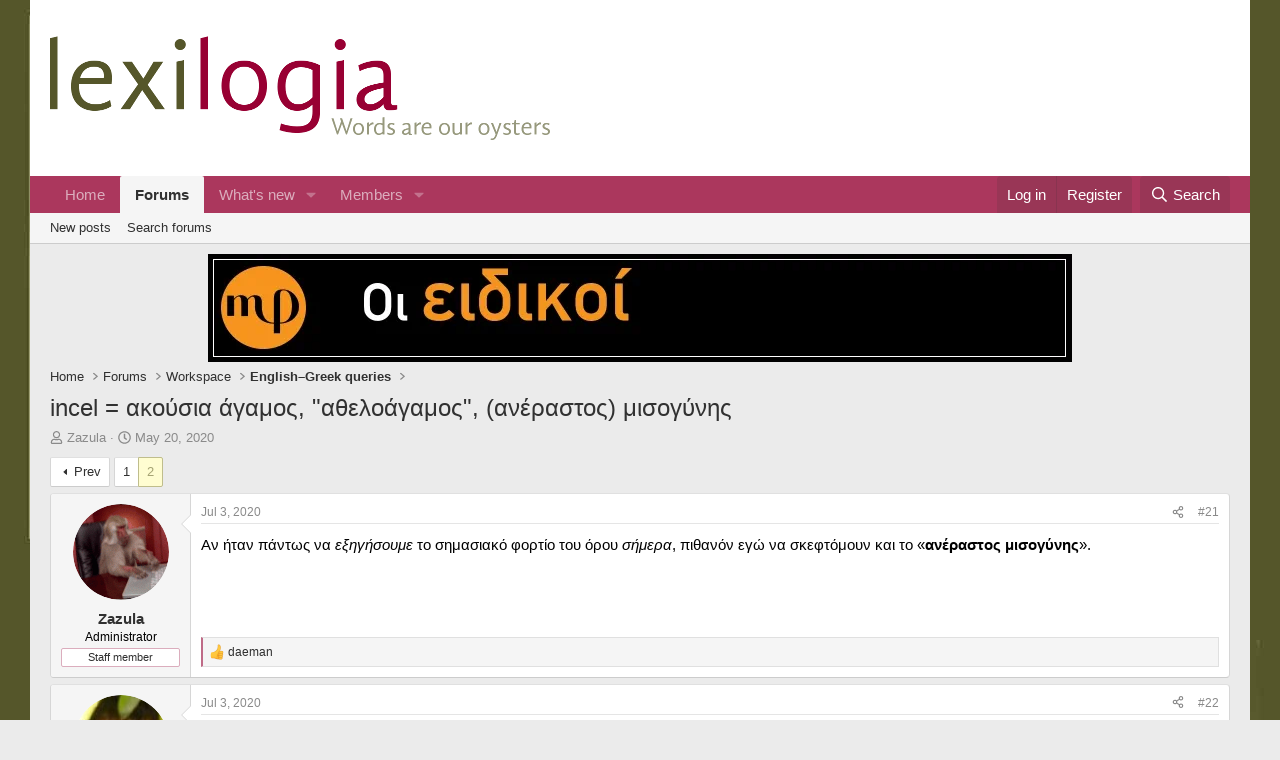

--- FILE ---
content_type: text/html; charset=utf-8
request_url: https://www.lexilogia.gr/threads/incel-%CE%B1%CE%BA%CE%BF%CF%8D%CF%83%CE%B9%CE%B1-%CE%AC%CE%B3%CE%B1%CE%BC%CE%BF%CF%82-%CE%B1%CE%B8%CE%B5%CE%BB%CE%BF%CE%AC%CE%B3%CE%B1%CE%BC%CE%BF%CF%82-%CE%B1%CE%BD%CE%AD%CF%81%CE%B1%CF%83%CF%84%CE%BF%CF%82-%CE%BC%CE%B9%CF%83%CE%BF%CE%B3%CF%8D%CE%BD%CE%B7%CF%82.18861/page-2
body_size: 18429
content:
<!DOCTYPE html>
<html id="XF" lang="en-US" dir="LTR"
	data-xf="2.3"
	data-app="public"
	
	
	data-template="thread_view"
	data-container-key="node-5"
	data-content-key="thread-18861"
	data-logged-in="false"
	data-cookie-prefix="xf_"
	data-csrf="1769186158,4d138f6cf2fbeac94e8bc65d946770de"
	class="has-no-js template-thread_view"
	>
<head>
	
	
	

	<meta charset="utf-8" />
	<title>incel = ακούσια άγαμος, &quot;αθελοάγαμος&quot;, (ανέραστος) μισογύνης | Page 2 | Lexilogia Forums</title>
	<link rel="manifest" href="/webmanifest.php">

	<meta http-equiv="X-UA-Compatible" content="IE=Edge" />
	<meta name="viewport" content="width=device-width, initial-scale=1, viewport-fit=cover">

	
		<meta name="theme-color" content="#ffffff" />
	

	<meta name="apple-mobile-web-app-title" content="Words are our oysters">
	
		<link rel="apple-touch-icon" href="/data/assets/logo/NewProject.png" />
	
	<meta property="og:image" content="https://new.lexilogia.gr/data/assets/Lexilogia-logo-3.jpg" />
	
		
		<meta name="description" content="Αν ήταν πάντως να εξηγήσουμε το σημασιακό φορτίο του όρου σήμερα, πιθανόν εγώ να σκεφτόμουν και το «ανέραστος μισογύνης»." />
		<meta property="og:description" content="Αν ήταν πάντως να εξηγήσουμε το σημασιακό φορτίο του όρου σήμερα, πιθανόν εγώ να σκεφτόμουν και το «ανέραστος μισογύνης»." />
		<meta property="twitter:description" content="Αν ήταν πάντως να εξηγήσουμε το σημασιακό φορτίο του όρου σήμερα, πιθανόν εγώ να σκεφτόμουν και το «ανέραστος μισογύνης»." />
	
	
		<meta property="og:url" content="https://www.lexilogia.gr/threads/incel-%CE%B1%CE%BA%CE%BF%CF%8D%CF%83%CE%B9%CE%B1-%CE%AC%CE%B3%CE%B1%CE%BC%CE%BF%CF%82-%CE%B1%CE%B8%CE%B5%CE%BB%CE%BF%CE%AC%CE%B3%CE%B1%CE%BC%CE%BF%CF%82-%CE%B1%CE%BD%CE%AD%CF%81%CE%B1%CF%83%CF%84%CE%BF%CF%82-%CE%BC%CE%B9%CF%83%CE%BF%CE%B3%CF%8D%CE%BD%CE%B7%CF%82.18861/" />
	
		<link rel="canonical" href="https://www.lexilogia.gr/threads/incel-%CE%B1%CE%BA%CE%BF%CF%8D%CF%83%CE%B9%CE%B1-%CE%AC%CE%B3%CE%B1%CE%BC%CE%BF%CF%82-%CE%B1%CE%B8%CE%B5%CE%BB%CE%BF%CE%AC%CE%B3%CE%B1%CE%BC%CE%BF%CF%82-%CE%B1%CE%BD%CE%AD%CF%81%CE%B1%CF%83%CF%84%CE%BF%CF%82-%CE%BC%CE%B9%CF%83%CE%BF%CE%B3%CF%8D%CE%BD%CE%B7%CF%82.18861/page-2" />
	
		<link rel="prev" href="/threads/incel-%CE%B1%CE%BA%CE%BF%CF%8D%CF%83%CE%B9%CE%B1-%CE%AC%CE%B3%CE%B1%CE%BC%CE%BF%CF%82-%CE%B1%CE%B8%CE%B5%CE%BB%CE%BF%CE%AC%CE%B3%CE%B1%CE%BC%CE%BF%CF%82-%CE%B1%CE%BD%CE%AD%CF%81%CE%B1%CF%83%CF%84%CE%BF%CF%82-%CE%BC%CE%B9%CF%83%CE%BF%CE%B3%CF%8D%CE%BD%CE%B7%CF%82.18861/" />
	

	
		
	
	
	<meta property="og:site_name" content="Lexilogia Forums" />


	
	
		
	
	
	<meta property="og:type" content="website" />


	
	
		
	
	
	
		<meta property="og:title" content="incel = ακούσια άγαμος, &quot;αθελοάγαμος&quot;, (ανέραστος) μισογύνης" />
		<meta property="twitter:title" content="incel = ακούσια άγαμος, &quot;αθελοάγαμος&quot;, (ανέραστος) μισογύνης" />
	


	
	
	
	
		
	
	
	
		<meta property="og:image" content="https://www.lexilogia.gr/data/assets/logo/NewProject.png" />
		<meta property="twitter:image" content="https://www.lexilogia.gr/data/assets/logo/NewProject.png" />
		<meta property="twitter:card" content="summary" />
	


	

	
	
	
	

	<link rel="stylesheet" href="/css.php?css=public%3Anormalize.css%2Cpublic%3Afa.css%2Cpublic%3Acore.less%2Cpublic%3Aapp.less&amp;s=2&amp;l=1&amp;d=1751285745&amp;k=3327b684c3b1773fe61eb51128a334fcc27d209e" />

	<link rel="stylesheet" href="/css.php?css=public%3Amessage.less%2Cpublic%3Ashare_controls.less%2Cpublic%3Aextra.less&amp;s=2&amp;l=1&amp;d=1751285745&amp;k=80493a29f08c2ab09e3d12cbf7e8649c50f50b8e" />


	
		<script src="/js/xf/preamble.min.js?_v=2e467f94"></script>
	

	
	<script src="/js/vendor/vendor-compiled.js?_v=2e467f94" defer></script>
	<script src="/js/xf/core-compiled.js?_v=2e467f94" defer></script>

	<script>
		XF.ready(() =>
		{
			XF.extendObject(true, XF.config, {
				// 
				userId: 0,
				enablePush: false,
				pushAppServerKey: '',
				url: {
					fullBase: 'https://www.lexilogia.gr/',
					basePath: '/',
					css: '/css.php?css=__SENTINEL__&s=2&l=1&d=1751285745',
					js: '/js/__SENTINEL__?_v=2e467f94',
					icon: '/data/local/icons/__VARIANT__.svg?v=1751285745#__NAME__',
					iconInline: '/styles/fa/__VARIANT__/__NAME__.svg?v=5.15.3',
					keepAlive: '/login/keep-alive'
				},
				cookie: {
					path: '/',
					domain: '',
					prefix: 'xf_',
					secure: true,
					consentMode: 'disabled',
					consented: ["optional","_third_party"]
				},
				cacheKey: 'f3ed7234243583f554e27d349fe769c5',
				csrf: '1769186158,4d138f6cf2fbeac94e8bc65d946770de',
				js: {},
				fullJs: false,
				css: {"public:message.less":true,"public:share_controls.less":true,"public:extra.less":true},
				time: {
					now: 1769186158,
					today: 1769119200,
					todayDow: 5,
					tomorrow: 1769205600,
					yesterday: 1769032800,
					week: 1768600800,
					month: 1767218400,
					year: 1767218400
				},
				style: {
					light: '',
					dark: '',
					defaultColorScheme: 'light'
				},
				borderSizeFeature: '3px',
				fontAwesomeWeight: 'r',
				enableRtnProtect: true,
				
				enableFormSubmitSticky: true,
				imageOptimization: '0',
				imageOptimizationQuality: 0.85,
				uploadMaxFilesize: 20971520,
				uploadMaxWidth: 0,
				uploadMaxHeight: 0,
				allowedVideoExtensions: ["m4v","mov","mp4","mp4v","mpeg","mpg","ogv","webm"],
				allowedAudioExtensions: ["mp3","opus","ogg","wav"],
				shortcodeToEmoji: true,
				visitorCounts: {
					conversations_unread: '0',
					alerts_unviewed: '0',
					total_unread: '0',
					title_count: true,
					icon_indicator: true
				},
				jsMt: {"xf\/action.js":"5af39277","xf\/embed.js":"cc4a24e4","xf\/form.js":"5af39277","xf\/structure.js":"5af39277","xf\/tooltip.js":"5af39277"},
				jsState: {},
				publicMetadataLogoUrl: 'https://www.lexilogia.gr/data/assets/logo/NewProject.png',
				publicPushBadgeUrl: 'https://www.lexilogia.gr/styles/default/xenforo/bell.png'
			})

			XF.extendObject(XF.phrases, {
				// 
				date_x_at_time_y:     "{date} at {time}",
				day_x_at_time_y:      "{day} at {time}",
				yesterday_at_x:       "Yesterday at {time}",
				x_minutes_ago:        "{minutes} minutes ago",
				one_minute_ago:       "1 minute ago",
				a_moment_ago:         "A moment ago",
				today_at_x:           "Today at {time}",
				in_a_moment:          "In a moment",
				in_a_minute:          "In a minute",
				in_x_minutes:         "In {minutes} minutes",
				later_today_at_x:     "Later today at {time}",
				tomorrow_at_x:        "Tomorrow at {time}",
				short_date_x_minutes: "{minutes}m",
				short_date_x_hours:   "{hours}h",
				short_date_x_days:    "{days}d",

				day0: "Sunday",
				day1: "Monday",
				day2: "Tuesday",
				day3: "Wednesday",
				day4: "Thursday",
				day5: "Friday",
				day6: "Saturday",

				dayShort0: "Sun",
				dayShort1: "Mon",
				dayShort2: "Tue",
				dayShort3: "Wed",
				dayShort4: "Thu",
				dayShort5: "Fri",
				dayShort6: "Sat",

				month0: "January",
				month1: "February",
				month2: "March",
				month3: "April",
				month4: "May",
				month5: "June",
				month6: "July",
				month7: "August",
				month8: "September",
				month9: "October",
				month10: "November",
				month11: "December",

				active_user_changed_reload_page: "The active user has changed. Reload the page for the latest version.",
				server_did_not_respond_in_time_try_again: "The server did not respond in time. Please try again.",
				oops_we_ran_into_some_problems: "Oops! We ran into some problems.",
				oops_we_ran_into_some_problems_more_details_console: "Oops! We ran into some problems. Please try again later. More error details may be in the browser console.",
				file_too_large_to_upload: "The file is too large to be uploaded.",
				uploaded_file_is_too_large_for_server_to_process: "The uploaded file is too large for the server to process.",
				files_being_uploaded_are_you_sure: "Files are still being uploaded. Are you sure you want to submit this form?",
				attach: "Attach files",
				rich_text_box: "Rich text box",
				close: "Close",
				link_copied_to_clipboard: "Link copied to clipboard.",
				text_copied_to_clipboard: "Text copied to clipboard.",
				loading: "Loading…",
				you_have_exceeded_maximum_number_of_selectable_items: "You have exceeded the maximum number of selectable items.",

				processing: "Processing",
				'processing...': "Processing…",

				showing_x_of_y_items: "Showing {count} of {total} items",
				showing_all_items: "Showing all items",
				no_items_to_display: "No items to display",

				number_button_up: "Increase",
				number_button_down: "Decrease",

				push_enable_notification_title: "Push notifications enabled successfully at Lexilogia Forums",
				push_enable_notification_body: "Thank you for enabling push notifications!",

				pull_down_to_refresh: "Pull down to refresh",
				release_to_refresh: "Release to refresh",
				refreshing: "Refreshing…"
			})
		})
	</script>

	


	
		<link rel="icon" type="image/png" href="https://www.lexilogia.gr/styles/favicon.ico" sizes="32x32" />
	

	
</head>
<body data-template="thread_view">

<div class="p-pageWrapper" id="top">

	

	<header class="p-header" id="header">
		<div class="p-header-inner">
			<div class="p-header-content">
				<div class="p-header-logo p-header-logo--image">
					<a href="https://www.lexilogia.gr">
						

	

	
		
		

		
	

	

	<picture data-variations="{&quot;default&quot;:{&quot;1&quot;:&quot;\/data\/assets\/logo\/logo2.png&quot;,&quot;2&quot;:null}}">
		
		
		

		

		<img src="/data/assets/logo/logo2.png"  width="500" height="104" alt="Lexilogia Forums"  />
	</picture>


					</a>
				</div>

				
			</div>
		</div>
	</header>

	
	

	
		<div class="p-navSticky p-navSticky--primary" data-xf-init="sticky-header">
			
		<nav class="p-nav">
			<div class="p-nav-inner">
				<button type="button" class="button button--plain p-nav-menuTrigger" data-xf-click="off-canvas" data-menu=".js-headerOffCanvasMenu" tabindex="0" aria-label="Menu"><span class="button-text">
					<i aria-hidden="true"></i>
				</span></button>

				<div class="p-nav-smallLogo">
					<a href="https://www.lexilogia.gr">
						

	

	
		
		

		
	

	

	<picture data-variations="{&quot;default&quot;:{&quot;1&quot;:&quot;\/data\/assets\/logo\/logo2.png&quot;,&quot;2&quot;:null}}">
		
		
		

		

		<img src="/data/assets/logo/logo2.png"  width="500" height="104" alt="Lexilogia Forums"  />
	</picture>


					</a>
				</div>

				<div class="p-nav-scroller hScroller" data-xf-init="h-scroller" data-auto-scroll=".p-navEl.is-selected">
					<div class="hScroller-scroll">
						<ul class="p-nav-list js-offCanvasNavSource">
							
								<li>
									
	<div class="p-navEl " >
	

		
	
	<a href="https://www.lexilogia.gr"
	class="p-navEl-link "
	
	data-xf-key="1"
	data-nav-id="home">Home</a>


		

		
	
	</div>

								</li>
							
								<li>
									
	<div class="p-navEl is-selected" data-has-children="true">
	

		
	
	<a href="/"
	class="p-navEl-link p-navEl-link--splitMenu "
	
	
	data-nav-id="forums">Forums</a>


		<a data-xf-key="2"
			data-xf-click="menu"
			data-menu-pos-ref="< .p-navEl"
			class="p-navEl-splitTrigger"
			role="button"
			tabindex="0"
			aria-label="Toggle expanded"
			aria-expanded="false"
			aria-haspopup="true"></a>

		
	
		<div class="menu menu--structural" data-menu="menu" aria-hidden="true">
			<div class="menu-content">
				
					
	
	
	<a href="/whats-new/posts/"
	class="menu-linkRow u-indentDepth0 js-offCanvasCopy "
	
	
	data-nav-id="newPosts">New posts</a>

	

				
					
	
	
	<a href="/search/?type=post"
	class="menu-linkRow u-indentDepth0 js-offCanvasCopy "
	
	
	data-nav-id="searchForums">Search forums</a>

	

				
			</div>
		</div>
	
	</div>

								</li>
							
								<li>
									
	<div class="p-navEl " data-has-children="true">
	

		
	
	<a href="/whats-new/"
	class="p-navEl-link p-navEl-link--splitMenu "
	
	
	data-nav-id="whatsNew">What's new</a>


		<a data-xf-key="3"
			data-xf-click="menu"
			data-menu-pos-ref="< .p-navEl"
			class="p-navEl-splitTrigger"
			role="button"
			tabindex="0"
			aria-label="Toggle expanded"
			aria-expanded="false"
			aria-haspopup="true"></a>

		
	
		<div class="menu menu--structural" data-menu="menu" aria-hidden="true">
			<div class="menu-content">
				
					
	
	
	<a href="/featured/"
	class="menu-linkRow u-indentDepth0 js-offCanvasCopy "
	
	
	data-nav-id="featured">Featured content</a>

	

				
					
	
	
	<a href="/whats-new/posts/"
	class="menu-linkRow u-indentDepth0 js-offCanvasCopy "
	 rel="nofollow"
	
	data-nav-id="whatsNewPosts">New posts</a>

	

				
					
	
	
	<a href="/whats-new/latest-activity"
	class="menu-linkRow u-indentDepth0 js-offCanvasCopy "
	 rel="nofollow"
	
	data-nav-id="latestActivity">Latest activity</a>

	

				
			</div>
		</div>
	
	</div>

								</li>
							
								<li>
									
	<div class="p-navEl " data-has-children="true">
	

		
	
	<a href="/members/"
	class="p-navEl-link p-navEl-link--splitMenu "
	
	
	data-nav-id="members">Members</a>


		<a data-xf-key="4"
			data-xf-click="menu"
			data-menu-pos-ref="< .p-navEl"
			class="p-navEl-splitTrigger"
			role="button"
			tabindex="0"
			aria-label="Toggle expanded"
			aria-expanded="false"
			aria-haspopup="true"></a>

		
	
		<div class="menu menu--structural" data-menu="menu" aria-hidden="true">
			<div class="menu-content">
				
					
	
	
	<a href="/online/"
	class="menu-linkRow u-indentDepth0 js-offCanvasCopy "
	
	
	data-nav-id="currentVisitors">Current visitors</a>

	

				
			</div>
		</div>
	
	</div>

								</li>
							
						</ul>
					</div>
				</div>

				<div class="p-nav-opposite">
					<div class="p-navgroup p-account p-navgroup--guest">
						
							<a href="/login/" class="p-navgroup-link p-navgroup-link--textual p-navgroup-link--logIn"
								data-xf-click="overlay" data-follow-redirects="on">
								<span class="p-navgroup-linkText">Log in</span>
							</a>
							
								<a href="/register/" class="p-navgroup-link p-navgroup-link--textual p-navgroup-link--register"
									data-xf-click="overlay" data-follow-redirects="on">
									<span class="p-navgroup-linkText">Register</span>
								</a>
							
						
					</div>

					<div class="p-navgroup p-discovery">
						<a href="/whats-new/"
							class="p-navgroup-link p-navgroup-link--iconic p-navgroup-link--whatsnew"
							aria-label="What&#039;s new"
							title="What&#039;s new">
							<i aria-hidden="true"></i>
							<span class="p-navgroup-linkText">What's new</span>
						</a>

						
							<a href="/search/"
								class="p-navgroup-link p-navgroup-link--iconic p-navgroup-link--search"
								data-xf-click="menu"
								data-xf-key="/"
								aria-label="Search"
								aria-expanded="false"
								aria-haspopup="true"
								title="Search">
								<i aria-hidden="true"></i>
								<span class="p-navgroup-linkText">Search</span>
							</a>
							<div class="menu menu--structural menu--wide" data-menu="menu" aria-hidden="true">
								<form action="/search/search" method="post"
									class="menu-content"
									data-xf-init="quick-search">

									<h3 class="menu-header">Search</h3>
									
									<div class="menu-row">
										
											<div class="inputGroup inputGroup--joined">
												<input type="text" class="input" name="keywords" data-acurl="/search/auto-complete" placeholder="Search…" aria-label="Search" data-menu-autofocus="true" />
												
			<select name="constraints" class="js-quickSearch-constraint input" aria-label="Search within">
				<option value="">Everywhere</option>
<option value="{&quot;search_type&quot;:&quot;post&quot;}">Threads</option>
<option value="{&quot;search_type&quot;:&quot;post&quot;,&quot;c&quot;:{&quot;nodes&quot;:[5],&quot;child_nodes&quot;:1}}">This forum</option>
<option value="{&quot;search_type&quot;:&quot;post&quot;,&quot;c&quot;:{&quot;thread&quot;:18861}}">This thread</option>

			</select>
		
											</div>
										
									</div>

									
									<div class="menu-row">
										<label class="iconic"><input type="checkbox"  name="c[title_only]" value="1" /><i aria-hidden="true"></i><span class="iconic-label">Search titles only

													
													<span tabindex="0" role="button"
														data-xf-init="tooltip" data-trigger="hover focus click" title="Tags will also be searched in content where tags are supported">

														<i class="fa--xf far fa-question-circle  u-muted u-smaller"><svg xmlns="http://www.w3.org/2000/svg" role="img" ><title>Note</title><use href="/data/local/icons/regular.svg?v=1751285745#question-circle"></use></svg></i>
													</span></span></label>

									</div>
									
									<div class="menu-row">
										<div class="inputGroup">
											<span class="inputGroup-text" id="ctrl_search_menu_by_member">By:</span>
											<input type="text" class="input" name="c[users]" data-xf-init="auto-complete" placeholder="Member" aria-labelledby="ctrl_search_menu_by_member" />
										</div>
									</div>
									<div class="menu-footer">
									<span class="menu-footer-controls">
										<button type="submit" class="button button--icon button--icon--search button--primary"><i class="fa--xf far fa-search "><svg xmlns="http://www.w3.org/2000/svg" role="img" aria-hidden="true" ><use href="/data/local/icons/regular.svg?v=1751285745#search"></use></svg></i><span class="button-text">Search</span></button>
										<button type="submit" class="button " name="from_search_menu"><span class="button-text">Advanced search…</span></button>
									</span>
									</div>

									<input type="hidden" name="_xfToken" value="1769186158,4d138f6cf2fbeac94e8bc65d946770de" />
								</form>
							</div>
						
					</div>
				</div>
			</div>
		</nav>
	
		</div>
		
		
			<div class="p-sectionLinks">
				<div class="p-sectionLinks-inner hScroller" data-xf-init="h-scroller">
					<div class="hScroller-scroll">
						<ul class="p-sectionLinks-list">
							
								<li>
									
	<div class="p-navEl " >
	

		
	
	<a href="/whats-new/posts/"
	class="p-navEl-link "
	
	data-xf-key="alt+1"
	data-nav-id="newPosts">New posts</a>


		

		
	
	</div>

								</li>
							
								<li>
									
	<div class="p-navEl " >
	

		
	
	<a href="/search/?type=post"
	class="p-navEl-link "
	
	data-xf-key="alt+2"
	data-nav-id="searchForums">Search forums</a>


		

		
	
	</div>

								</li>
							
						</ul>
					</div>
				</div>
			</div>
			
	
		

	<div class="offCanvasMenu offCanvasMenu--nav js-headerOffCanvasMenu" data-menu="menu" aria-hidden="true" data-ocm-builder="navigation">
		<div class="offCanvasMenu-backdrop" data-menu-close="true"></div>
		<div class="offCanvasMenu-content">
			<div class="offCanvasMenu-header">
				Menu
				<a class="offCanvasMenu-closer" data-menu-close="true" role="button" tabindex="0" aria-label="Close"></a>
			</div>
			
				<div class="p-offCanvasRegisterLink">
					<div class="offCanvasMenu-linkHolder">
						<a href="/login/" class="offCanvasMenu-link" data-xf-click="overlay" data-menu-close="true">
							Log in
						</a>
					</div>
					<hr class="offCanvasMenu-separator" />
					
						<div class="offCanvasMenu-linkHolder">
							<a href="/register/" class="offCanvasMenu-link" data-xf-click="overlay" data-menu-close="true">
								Register
							</a>
						</div>
						<hr class="offCanvasMenu-separator" />
					
				</div>
			
			<div class="js-offCanvasNavTarget"></div>
			<div class="offCanvasMenu-installBanner js-installPromptContainer" style="display: none;" data-xf-init="install-prompt">
				<div class="offCanvasMenu-installBanner-header">Install the app</div>
				<button type="button" class="button js-installPromptButton"><span class="button-text">Install</span></button>
				<template class="js-installTemplateIOS">
					<div class="js-installTemplateContent">
						<div class="overlay-title">How to install the app on iOS</div>
						<div class="block-body">
							<div class="block-row">
								<p>
									Follow along with the video below to see how to install our site as a web app on your home screen.
								</p>
								<p style="text-align: center">
									<video src="/styles/default/xenforo/add_to_home.mp4"
										width="280" height="480" autoplay loop muted playsinline></video>
								</p>
								<p>
									<small><strong>Note:</strong> This feature may not be available in some browsers.</small>
								</p>
							</div>
						</div>
					</div>
				</template>
			</div>
		</div>
	</div>

	<div class="p-body">
		<div class="p-body-inner">
			<!--XF:EXTRA_OUTPUT-->

			

			

			

	
	
		<div style="width:100%;text-align:center">
			<a target="_blank" href="https://www.metafrasi.edu.gr/">
				<img src="https://img.lucentcms.com/f1e2db82-f416-43b4-9972-74045b6c28e9/metafrasis-banner-large107-6315dba6824c7.gif" alt="metafrasi banner" />
			</a>
		</div>
	


			
	
		<ul class="p-breadcrumbs "
			itemscope itemtype="https://schema.org/BreadcrumbList">
			
				

				
				

				
					
					
	<li itemprop="itemListElement" itemscope itemtype="https://schema.org/ListItem">
		<a href="https://www.lexilogia.gr" itemprop="item">
			<span itemprop="name">Home</span>
		</a>
		<meta itemprop="position" content="1" />
	</li>

				

				
					
					
	<li itemprop="itemListElement" itemscope itemtype="https://schema.org/ListItem">
		<a href="/" itemprop="item">
			<span itemprop="name">Forums</span>
		</a>
		<meta itemprop="position" content="2" />
	</li>

				
				
					
					
	<li itemprop="itemListElement" itemscope itemtype="https://schema.org/ListItem">
		<a href="/#workspace.3" itemprop="item">
			<span itemprop="name">Workspace</span>
		</a>
		<meta itemprop="position" content="3" />
	</li>

				
					
					
	<li itemprop="itemListElement" itemscope itemtype="https://schema.org/ListItem">
		<a href="/forums/english%E2%80%93greek-queries.5/" itemprop="item">
			<span itemprop="name">English–Greek queries</span>
		</a>
		<meta itemprop="position" content="4" />
	</li>

				
			
		</ul>
	

			

			
	<noscript class="js-jsWarning"><div class="blockMessage blockMessage--important blockMessage--iconic u-noJsOnly">JavaScript is disabled. For a better experience, please enable JavaScript in your browser before proceeding.</div></noscript>

			
	<div class="blockMessage blockMessage--important blockMessage--iconic js-browserWarning" style="display: none">You are using an out of date browser. It  may not display this or other websites correctly.<br />You should upgrade or use an <a href="https://www.google.com/chrome/" target="_blank" rel="noopener">alternative browser</a>.</div>


			
				<div class="p-body-header">
					
						
							<div class="p-title ">
								
									
										<h1 class="p-title-value">incel = ακούσια άγαμος, &quot;αθελοάγαμος&quot;, (ανέραστος) μισογύνης</h1>
									
									
								
							</div>
						

						
							<div class="p-description">
	<ul class="listInline listInline--bullet">
		<li>
			<i class="fa--xf far fa-user "><svg xmlns="http://www.w3.org/2000/svg" role="img" ><title>Thread starter</title><use href="/data/local/icons/regular.svg?v=1751285745#user"></use></svg></i>
			<span class="u-srOnly">Thread starter</span>

			<a href="/members/zazula.18/" class="username  u-concealed" dir="auto" data-user-id="18" data-xf-init="member-tooltip"><span class="username--staff username--moderator username--admin">Zazula</span></a>
		</li>
		<li>
			<i class="fa--xf far fa-clock "><svg xmlns="http://www.w3.org/2000/svg" role="img" ><title>Start date</title><use href="/data/local/icons/regular.svg?v=1751285745#clock"></use></svg></i>
			<span class="u-srOnly">Start date</span>

			<a href="/threads/incel-%CE%B1%CE%BA%CE%BF%CF%8D%CF%83%CE%B9%CE%B1-%CE%AC%CE%B3%CE%B1%CE%BC%CE%BF%CF%82-%CE%B1%CE%B8%CE%B5%CE%BB%CE%BF%CE%AC%CE%B3%CE%B1%CE%BC%CE%BF%CF%82-%CE%B1%CE%BD%CE%AD%CF%81%CE%B1%CF%83%CF%84%CE%BF%CF%82-%CE%BC%CE%B9%CF%83%CE%BF%CE%B3%CF%8D%CE%BD%CE%B7%CF%82.18861/" class="u-concealed"><time  class="u-dt" dir="auto" datetime="2020-05-20T13:43:31+0300" data-timestamp="1589971411" data-date="May 20, 2020" data-time="1:43 PM" data-short="May &#039;20" title="May 20, 2020 at 1:43 PM">May 20, 2020</time></a>
		</li>
		
		
	</ul>
</div>
						
					
				</div>
			

			<div class="p-body-main  ">
				
				<div class="p-body-contentCol"></div>
				

				

				<div class="p-body-content">
					
					<div class="p-body-pageContent">










	
	
	
		
	
	
	


	
	
	
		
	
	
	


	
	
		
	
	
	


	
	



	












	

	
		
	



















<div class="block block--messages" data-xf-init="" data-type="post" data-href="/inline-mod/" data-search-target="*">

	<span class="u-anchorTarget" id="posts"></span>

	
		
	

	

	<div class="block-outer"><div class="block-outer-main"><nav class="pageNavWrapper pageNavWrapper--mixed ">



<div class="pageNav  ">
	
		<a href="/threads/incel-%CE%B1%CE%BA%CE%BF%CF%8D%CF%83%CE%B9%CE%B1-%CE%AC%CE%B3%CE%B1%CE%BC%CE%BF%CF%82-%CE%B1%CE%B8%CE%B5%CE%BB%CE%BF%CE%AC%CE%B3%CE%B1%CE%BC%CE%BF%CF%82-%CE%B1%CE%BD%CE%AD%CF%81%CE%B1%CF%83%CF%84%CE%BF%CF%82-%CE%BC%CE%B9%CF%83%CE%BF%CE%B3%CF%8D%CE%BD%CE%B7%CF%82.18861/" class="pageNav-jump pageNav-jump--prev">Prev</a>
	

	<ul class="pageNav-main">
		

	
		<li class="pageNav-page "><a href="/threads/incel-%CE%B1%CE%BA%CE%BF%CF%8D%CF%83%CE%B9%CE%B1-%CE%AC%CE%B3%CE%B1%CE%BC%CE%BF%CF%82-%CE%B1%CE%B8%CE%B5%CE%BB%CE%BF%CE%AC%CE%B3%CE%B1%CE%BC%CE%BF%CF%82-%CE%B1%CE%BD%CE%AD%CF%81%CE%B1%CF%83%CF%84%CE%BF%CF%82-%CE%BC%CE%B9%CF%83%CE%BF%CE%B3%CF%8D%CE%BD%CE%B7%CF%82.18861/">1</a></li>
	


		

		

		

		

	
		<li class="pageNav-page pageNav-page--current "><a href="/threads/incel-%CE%B1%CE%BA%CE%BF%CF%8D%CF%83%CE%B9%CE%B1-%CE%AC%CE%B3%CE%B1%CE%BC%CE%BF%CF%82-%CE%B1%CE%B8%CE%B5%CE%BB%CE%BF%CE%AC%CE%B3%CE%B1%CE%BC%CE%BF%CF%82-%CE%B1%CE%BD%CE%AD%CF%81%CE%B1%CF%83%CF%84%CE%BF%CF%82-%CE%BC%CE%B9%CF%83%CE%BF%CE%B3%CF%8D%CE%BD%CE%B7%CF%82.18861/page-2">2</a></li>
	

	</ul>

	
</div>

<div class="pageNavSimple">
	
		<a href="/threads/incel-%CE%B1%CE%BA%CE%BF%CF%8D%CF%83%CE%B9%CE%B1-%CE%AC%CE%B3%CE%B1%CE%BC%CE%BF%CF%82-%CE%B1%CE%B8%CE%B5%CE%BB%CE%BF%CE%AC%CE%B3%CE%B1%CE%BC%CE%BF%CF%82-%CE%B1%CE%BD%CE%AD%CF%81%CE%B1%CF%83%CF%84%CE%BF%CF%82-%CE%BC%CE%B9%CF%83%CE%BF%CE%B3%CF%8D%CE%BD%CE%B7%CF%82.18861/"
			class="pageNavSimple-el pageNavSimple-el--first"
			data-xf-init="tooltip" title="First">
			<i aria-hidden="true"></i> <span class="u-srOnly">First</span>
		</a>
		<a href="/threads/incel-%CE%B1%CE%BA%CE%BF%CF%8D%CF%83%CE%B9%CE%B1-%CE%AC%CE%B3%CE%B1%CE%BC%CE%BF%CF%82-%CE%B1%CE%B8%CE%B5%CE%BB%CE%BF%CE%AC%CE%B3%CE%B1%CE%BC%CE%BF%CF%82-%CE%B1%CE%BD%CE%AD%CF%81%CE%B1%CF%83%CF%84%CE%BF%CF%82-%CE%BC%CE%B9%CF%83%CE%BF%CE%B3%CF%8D%CE%BD%CE%B7%CF%82.18861/" class="pageNavSimple-el pageNavSimple-el--prev">
			<i aria-hidden="true"></i> Prev
		</a>
	

	<a class="pageNavSimple-el pageNavSimple-el--current"
		data-xf-init="tooltip" title="Go to page"
		data-xf-click="menu" role="button" tabindex="0" aria-expanded="false" aria-haspopup="true">
		2 of 2
	</a>
	

	<div class="menu menu--pageJump" data-menu="menu" aria-hidden="true">
		<div class="menu-content">
			<h4 class="menu-header">Go to page</h4>
			<div class="menu-row" data-xf-init="page-jump" data-page-url="/threads/incel-%CE%B1%CE%BA%CE%BF%CF%8D%CF%83%CE%B9%CE%B1-%CE%AC%CE%B3%CE%B1%CE%BC%CE%BF%CF%82-%CE%B1%CE%B8%CE%B5%CE%BB%CE%BF%CE%AC%CE%B3%CE%B1%CE%BC%CE%BF%CF%82-%CE%B1%CE%BD%CE%AD%CF%81%CE%B1%CF%83%CF%84%CE%BF%CF%82-%CE%BC%CE%B9%CF%83%CE%BF%CE%B3%CF%8D%CE%BD%CE%B7%CF%82.18861/page-%page%">
				<div class="inputGroup inputGroup--numbers">
					<div class="inputGroup inputGroup--numbers inputNumber" data-xf-init="number-box"><input type="number" pattern="\d*" class="input input--number js-numberBoxTextInput input input--numberNarrow js-pageJumpPage" value="2"  min="1" max="2" step="1" required="required" data-menu-autofocus="true" /></div>
					<span class="inputGroup-text"><button type="button" class="button js-pageJumpGo"><span class="button-text">Go</span></button></span>
				</div>
			</div>
		</div>
	</div>


	
</div>

</nav>



</div></div>

	

	
		
	<div class="block-outer js-threadStatusField"></div>

	

	<div class="block-container lbContainer"
		data-xf-init="lightbox select-to-quote"
		data-message-selector=".js-post"
		data-lb-id="thread-18861"
		data-lb-universal="0">

		<div class="block-body js-replyNewMessageContainer">
			
				

					

					
						

	
	

	

	
	<article class="message message--post js-post js-inlineModContainer  "
		data-author="Zazula"
		data-content="post-283744"
		id="js-post-283744"
		itemscope itemtype="https://schema.org/Comment" itemid="https://www.lexilogia.gr/posts/283744/">

		
			<meta itemprop="parentItem" itemscope itemid="https://www.lexilogia.gr/threads/incel-%CE%B1%CE%BA%CE%BF%CF%8D%CF%83%CE%B9%CE%B1-%CE%AC%CE%B3%CE%B1%CE%BC%CE%BF%CF%82-%CE%B1%CE%B8%CE%B5%CE%BB%CE%BF%CE%AC%CE%B3%CE%B1%CE%BC%CE%BF%CF%82-%CE%B1%CE%BD%CE%AD%CF%81%CE%B1%CF%83%CF%84%CE%BF%CF%82-%CE%BC%CE%B9%CF%83%CE%BF%CE%B3%CF%8D%CE%BD%CE%B7%CF%82.18861/" />
		

		<span class="u-anchorTarget" id="post-283744"></span>

		
			<div class="message-inner">
				
					<div class="message-cell message-cell--user">
						

	<section class="message-user"
		itemprop="author"
		itemscope itemtype="https://schema.org/Person"
		itemid="https://www.lexilogia.gr/members/zazula.18/">

		
			<meta itemprop="url" content="https://www.lexilogia.gr/members/zazula.18/" />
		

		<div class="message-avatar ">
			<div class="message-avatar-wrapper">
				<a href="/members/zazula.18/" class="avatar avatar--m" data-user-id="18" data-xf-init="member-tooltip">
			<img src="/data/avatars/m/0/18.jpg?1603737146"  alt="Zazula" class="avatar-u18-m" width="96" height="96" loading="lazy" itemprop="image" /> 
		</a>
				
			</div>
		</div>
		<div class="message-userDetails">
			<h4 class="message-name"><a href="/members/zazula.18/" class="username " dir="auto" data-user-id="18" data-xf-init="member-tooltip"><span class="username--staff username--moderator username--admin" itemprop="name">Zazula</span></a></h4>
			<h5 class="userTitle message-userTitle" dir="auto" itemprop="jobTitle">Administrator</h5>
			<div class="userBanner userBanner--staff message-userBanner" dir="auto" itemprop="jobTitle"><span class="userBanner-before"></span><strong>Staff member</strong><span class="userBanner-after"></span></div>
		</div>
		
			
			
		
		<span class="message-userArrow"></span>
	</section>

					</div>
				

				
					<div class="message-cell message-cell--main">
					
						<div class="message-main js-quickEditTarget">

							
								

	

	<header class="message-attribution message-attribution--split">
		<ul class="message-attribution-main listInline ">
			
			
			<li class="u-concealed">
				<a href="/threads/incel-%CE%B1%CE%BA%CE%BF%CF%8D%CF%83%CE%B9%CE%B1-%CE%AC%CE%B3%CE%B1%CE%BC%CE%BF%CF%82-%CE%B1%CE%B8%CE%B5%CE%BB%CE%BF%CE%AC%CE%B3%CE%B1%CE%BC%CE%BF%CF%82-%CE%B1%CE%BD%CE%AD%CF%81%CE%B1%CF%83%CF%84%CE%BF%CF%82-%CE%BC%CE%B9%CF%83%CE%BF%CE%B3%CF%8D%CE%BD%CE%B7%CF%82.18861/post-283744" rel="nofollow" itemprop="url">
					<time  class="u-dt" dir="auto" datetime="2020-07-03T10:39:23+0300" data-timestamp="1593761963" data-date="Jul 3, 2020" data-time="10:39 AM" data-short="Jul &#039;20" title="Jul 3, 2020 at 10:39 AM" itemprop="datePublished">Jul 3, 2020</time>
				</a>
			</li>
			
		</ul>

		<ul class="message-attribution-opposite message-attribution-opposite--list ">
			
			<li>
				<a href="/threads/incel-%CE%B1%CE%BA%CE%BF%CF%8D%CF%83%CE%B9%CE%B1-%CE%AC%CE%B3%CE%B1%CE%BC%CE%BF%CF%82-%CE%B1%CE%B8%CE%B5%CE%BB%CE%BF%CE%AC%CE%B3%CE%B1%CE%BC%CE%BF%CF%82-%CE%B1%CE%BD%CE%AD%CF%81%CE%B1%CF%83%CF%84%CE%BF%CF%82-%CE%BC%CE%B9%CF%83%CE%BF%CE%B3%CF%8D%CE%BD%CE%B7%CF%82.18861/post-283744"
					class="message-attribution-gadget"
					data-xf-init="share-tooltip"
					data-href="/posts/283744/share"
					aria-label="Share"
					rel="nofollow">
					<i class="fa--xf far fa-share-alt "><svg xmlns="http://www.w3.org/2000/svg" role="img" aria-hidden="true" ><use href="/data/local/icons/regular.svg?v=1751285745#share-alt"></use></svg></i>
				</a>
			</li>
			
				<li class="u-hidden js-embedCopy">
					
	<a href="javascript:"
		data-xf-init="copy-to-clipboard"
		data-copy-text="&lt;div class=&quot;js-xf-embed&quot; data-url=&quot;https://www.lexilogia.gr&quot; data-content=&quot;post-283744&quot;&gt;&lt;/div&gt;&lt;script defer src=&quot;https://www.lexilogia.gr/js/xf/external_embed.js?_v=2e467f94&quot;&gt;&lt;/script&gt;"
		data-success="Embed code HTML copied to clipboard."
		class="">
		<i class="fa--xf far fa-code "><svg xmlns="http://www.w3.org/2000/svg" role="img" aria-hidden="true" ><use href="/data/local/icons/regular.svg?v=1751285745#code"></use></svg></i>
	</a>

				</li>
			
			
			
				<li>
					<a href="/threads/incel-%CE%B1%CE%BA%CE%BF%CF%8D%CF%83%CE%B9%CE%B1-%CE%AC%CE%B3%CE%B1%CE%BC%CE%BF%CF%82-%CE%B1%CE%B8%CE%B5%CE%BB%CE%BF%CE%AC%CE%B3%CE%B1%CE%BC%CE%BF%CF%82-%CE%B1%CE%BD%CE%AD%CF%81%CE%B1%CF%83%CF%84%CE%BF%CF%82-%CE%BC%CE%B9%CF%83%CE%BF%CE%B3%CF%8D%CE%BD%CE%B7%CF%82.18861/post-283744" rel="nofollow">
						#21
					</a>
				</li>
			
		</ul>
	</header>

							

							<div class="message-content js-messageContent">
							

								
									
	
	
	

								

								
									
	

	<div class="message-userContent lbContainer js-lbContainer "
		data-lb-id="post-283744"
		data-lb-caption-desc="Zazula &middot; Jul 3, 2020 at 10:39 AM">

		

		<article class="message-body js-selectToQuote">
			
				
			

			<div itemprop="text">
				
					<div class="bbWrapper">Αν ήταν πάντως να <i>εξηγήσουμε </i>το σημασιακό φορτίο του όρου <i>σήμερα</i>, πιθανόν εγώ να σκεφτόμουν και το «<b>ανέραστος μισογύνης</b>».</div>
				
			</div>

			<div class="js-selectToQuoteEnd">&nbsp;</div>
			
				
			
		</article>

		

		
	</div>

								

								
									
	

	

								

								
									
	

								

							
							</div>

							
								
	

	<footer class="message-footer">
		
			<div class="message-microdata" itemprop="interactionStatistic" itemtype="https://schema.org/InteractionCounter" itemscope>
				<meta itemprop="userInteractionCount" content="1" />
				<meta itemprop="interactionType" content="https://schema.org/LikeAction" />
			</div>
		

		

		<div class="reactionsBar js-reactionsList is-active">
			
	
	
		<ul class="reactionSummary">
		
			<li><span class="reaction reaction--small reaction--1" data-reaction-id="1"><i aria-hidden="true"></i><img src="https://cdn.jsdelivr.net/joypixels/assets/8.0/png/unicode/64/1f44d.png" loading="lazy" width="64" height="64" class="reaction-image reaction-image--emoji js-reaction" alt="Like" title="Like" /></span></li>
		
		</ul>
	


<span class="u-srOnly">Reactions:</span>
<a class="reactionsBar-link" href="/posts/283744/reactions" data-xf-click="overlay" data-cache="false" rel="nofollow"><bdi>daeman</bdi></a>
		</div>

		<div class="js-historyTarget message-historyTarget toggleTarget" data-href="trigger-href"></div>
	</footer>

							
						</div>

					
					</div>
				
			</div>
		
	</article>

	
	

					

					

				

					

					
						

	
	

	

	
	<article class="message message--post js-post js-inlineModContainer  "
		data-author="anepipsogos"
		data-content="post-283745"
		id="js-post-283745"
		itemscope itemtype="https://schema.org/Comment" itemid="https://www.lexilogia.gr/posts/283745/">

		
			<meta itemprop="parentItem" itemscope itemid="https://www.lexilogia.gr/threads/incel-%CE%B1%CE%BA%CE%BF%CF%8D%CF%83%CE%B9%CE%B1-%CE%AC%CE%B3%CE%B1%CE%BC%CE%BF%CF%82-%CE%B1%CE%B8%CE%B5%CE%BB%CE%BF%CE%AC%CE%B3%CE%B1%CE%BC%CE%BF%CF%82-%CE%B1%CE%BD%CE%AD%CF%81%CE%B1%CF%83%CF%84%CE%BF%CF%82-%CE%BC%CE%B9%CF%83%CE%BF%CE%B3%CF%8D%CE%BD%CE%B7%CF%82.18861/" />
		

		<span class="u-anchorTarget" id="post-283745"></span>

		
			<div class="message-inner">
				
					<div class="message-cell message-cell--user">
						

	<section class="message-user"
		itemprop="author"
		itemscope itemtype="https://schema.org/Person"
		itemid="https://www.lexilogia.gr/members/anepipsogos.3061/">

		
			<meta itemprop="url" content="https://www.lexilogia.gr/members/anepipsogos.3061/" />
		

		<div class="message-avatar ">
			<div class="message-avatar-wrapper">
				<a href="/members/anepipsogos.3061/" class="avatar avatar--m" data-user-id="3061" data-xf-init="member-tooltip">
			<img src="/data/avatars/m/3/3061.jpg?1603737171"  alt="anepipsogos" class="avatar-u3061-m" width="96" height="96" loading="lazy" itemprop="image" /> 
		</a>
				
			</div>
		</div>
		<div class="message-userDetails">
			<h4 class="message-name"><a href="/members/anepipsogos.3061/" class="username " dir="auto" data-user-id="3061" data-xf-init="member-tooltip"><span itemprop="name">anepipsogos</span></a></h4>
			<h5 class="userTitle message-userTitle" dir="auto" itemprop="jobTitle">¥</h5>
			
		</div>
		
			
			
		
		<span class="message-userArrow"></span>
	</section>

					</div>
				

				
					<div class="message-cell message-cell--main">
					
						<div class="message-main js-quickEditTarget">

							
								

	

	<header class="message-attribution message-attribution--split">
		<ul class="message-attribution-main listInline ">
			
			
			<li class="u-concealed">
				<a href="/threads/incel-%CE%B1%CE%BA%CE%BF%CF%8D%CF%83%CE%B9%CE%B1-%CE%AC%CE%B3%CE%B1%CE%BC%CE%BF%CF%82-%CE%B1%CE%B8%CE%B5%CE%BB%CE%BF%CE%AC%CE%B3%CE%B1%CE%BC%CE%BF%CF%82-%CE%B1%CE%BD%CE%AD%CF%81%CE%B1%CF%83%CF%84%CE%BF%CF%82-%CE%BC%CE%B9%CF%83%CE%BF%CE%B3%CF%8D%CE%BD%CE%B7%CF%82.18861/post-283745" rel="nofollow" itemprop="url">
					<time  class="u-dt" dir="auto" datetime="2020-07-03T11:36:34+0300" data-timestamp="1593765394" data-date="Jul 3, 2020" data-time="11:36 AM" data-short="Jul &#039;20" title="Jul 3, 2020 at 11:36 AM" itemprop="datePublished">Jul 3, 2020</time>
				</a>
			</li>
			
		</ul>

		<ul class="message-attribution-opposite message-attribution-opposite--list ">
			
			<li>
				<a href="/threads/incel-%CE%B1%CE%BA%CE%BF%CF%8D%CF%83%CE%B9%CE%B1-%CE%AC%CE%B3%CE%B1%CE%BC%CE%BF%CF%82-%CE%B1%CE%B8%CE%B5%CE%BB%CE%BF%CE%AC%CE%B3%CE%B1%CE%BC%CE%BF%CF%82-%CE%B1%CE%BD%CE%AD%CF%81%CE%B1%CF%83%CF%84%CE%BF%CF%82-%CE%BC%CE%B9%CF%83%CE%BF%CE%B3%CF%8D%CE%BD%CE%B7%CF%82.18861/post-283745"
					class="message-attribution-gadget"
					data-xf-init="share-tooltip"
					data-href="/posts/283745/share"
					aria-label="Share"
					rel="nofollow">
					<i class="fa--xf far fa-share-alt "><svg xmlns="http://www.w3.org/2000/svg" role="img" aria-hidden="true" ><use href="/data/local/icons/regular.svg?v=1751285745#share-alt"></use></svg></i>
				</a>
			</li>
			
				<li class="u-hidden js-embedCopy">
					
	<a href="javascript:"
		data-xf-init="copy-to-clipboard"
		data-copy-text="&lt;div class=&quot;js-xf-embed&quot; data-url=&quot;https://www.lexilogia.gr&quot; data-content=&quot;post-283745&quot;&gt;&lt;/div&gt;&lt;script defer src=&quot;https://www.lexilogia.gr/js/xf/external_embed.js?_v=2e467f94&quot;&gt;&lt;/script&gt;"
		data-success="Embed code HTML copied to clipboard."
		class="">
		<i class="fa--xf far fa-code "><svg xmlns="http://www.w3.org/2000/svg" role="img" aria-hidden="true" ><use href="/data/local/icons/regular.svg?v=1751285745#code"></use></svg></i>
	</a>

				</li>
			
			
			
				<li>
					<a href="/threads/incel-%CE%B1%CE%BA%CE%BF%CF%8D%CF%83%CE%B9%CE%B1-%CE%AC%CE%B3%CE%B1%CE%BC%CE%BF%CF%82-%CE%B1%CE%B8%CE%B5%CE%BB%CE%BF%CE%AC%CE%B3%CE%B1%CE%BC%CE%BF%CF%82-%CE%B1%CE%BD%CE%AD%CF%81%CE%B1%CF%83%CF%84%CE%BF%CF%82-%CE%BC%CE%B9%CF%83%CE%BF%CE%B3%CF%8D%CE%BD%CE%B7%CF%82.18861/post-283745" rel="nofollow">
						#22
					</a>
				</li>
			
		</ul>
	</header>

							

							<div class="message-content js-messageContent">
							

								
									
	
	
	

								

								
									
	

	<div class="message-userContent lbContainer js-lbContainer "
		data-lb-id="post-283745"
		data-lb-caption-desc="anepipsogos &middot; Jul 3, 2020 at 11:36 AM">

		

		<article class="message-body js-selectToQuote">
			
				
			

			<div itemprop="text">
				
					<div class="bbWrapper">Βέβαια με την απόδοση «ακούσια άγαμος» θα πρέπει να αλληθωρίζουμε προς το εκάστοτε συγκείμενο, για τον κίνδυνο της συνδήλωσης άγαμος=ανύπανδρος<br />
<br />
Για το «μισογύνης» έχω αρκετές επιφυλάξεις: είτε είναι κανείς τέτοιος προ της «ακούσιας αγαμίας» είτε καθίσταται τοιούτος από την πολλή «ακούσια», η σημασιολογική ισοδυναμία incel=μισογύνης, και οπτικά ακόμη, «κλοτσάει», καθώς το κρίσιμο καθεστώς εδώ είναι αυτό της ακούσιας σεξουαλικής αποστασιοποίησης <br />
<br />
Όσο για το «αθελοάγαμος»  προτείνω το «αγαμάκων» βέβαια!:clap:</div>
				
			</div>

			<div class="js-selectToQuoteEnd">&nbsp;</div>
			
				
			
		</article>

		

		
	</div>

								

								
									
	

	

								

								
									
	

								

							
							</div>

							
								
	

	<footer class="message-footer">
		
			<div class="message-microdata" itemprop="interactionStatistic" itemtype="https://schema.org/InteractionCounter" itemscope>
				<meta itemprop="userInteractionCount" content="0" />
				<meta itemprop="interactionType" content="https://schema.org/LikeAction" />
			</div>
		

		

		<div class="reactionsBar js-reactionsList ">
			
		</div>

		<div class="js-historyTarget message-historyTarget toggleTarget" data-href="trigger-href"></div>
	</footer>

							
						</div>

					
					</div>
				
			</div>
		
	</article>

	
	

					

					

				

					

					
						

	
	

	

	
	<article class="message message--post js-post js-inlineModContainer  "
		data-author="nickel"
		data-content="post-283747"
		id="js-post-283747"
		itemscope itemtype="https://schema.org/Comment" itemid="https://www.lexilogia.gr/posts/283747/">

		
			<meta itemprop="parentItem" itemscope itemid="https://www.lexilogia.gr/threads/incel-%CE%B1%CE%BA%CE%BF%CF%8D%CF%83%CE%B9%CE%B1-%CE%AC%CE%B3%CE%B1%CE%BC%CE%BF%CF%82-%CE%B1%CE%B8%CE%B5%CE%BB%CE%BF%CE%AC%CE%B3%CE%B1%CE%BC%CE%BF%CF%82-%CE%B1%CE%BD%CE%AD%CF%81%CE%B1%CF%83%CF%84%CE%BF%CF%82-%CE%BC%CE%B9%CF%83%CE%BF%CE%B3%CF%8D%CE%BD%CE%B7%CF%82.18861/" />
		

		<span class="u-anchorTarget" id="post-283747"></span>

		
			<div class="message-inner">
				
					<div class="message-cell message-cell--user">
						

	<section class="message-user"
		itemprop="author"
		itemscope itemtype="https://schema.org/Person"
		itemid="https://www.lexilogia.gr/members/nickel.2/">

		
			<meta itemprop="url" content="https://www.lexilogia.gr/members/nickel.2/" />
		

		<div class="message-avatar ">
			<div class="message-avatar-wrapper">
				<a href="/members/nickel.2/" class="avatar avatar--m" data-user-id="2" data-xf-init="member-tooltip">
			<img src="/data/avatars/m/0/2.jpg?1603833123"  alt="nickel" class="avatar-u2-m" width="96" height="96" loading="lazy" itemprop="image" /> 
		</a>
				
			</div>
		</div>
		<div class="message-userDetails">
			<h4 class="message-name"><a href="/members/nickel.2/" class="username " dir="auto" data-user-id="2" data-xf-init="member-tooltip"><span class="username--staff username--moderator username--admin" itemprop="name">nickel</span></a></h4>
			<h5 class="userTitle message-userTitle" dir="auto" itemprop="jobTitle">Administrator</h5>
			<div class="userBanner userBanner--staff message-userBanner" dir="auto" itemprop="jobTitle"><span class="userBanner-before"></span><strong>Staff member</strong><span class="userBanner-after"></span></div>
		</div>
		
			
			
		
		<span class="message-userArrow"></span>
	</section>

					</div>
				

				
					<div class="message-cell message-cell--main">
					
						<div class="message-main js-quickEditTarget">

							
								

	

	<header class="message-attribution message-attribution--split">
		<ul class="message-attribution-main listInline ">
			
			
			<li class="u-concealed">
				<a href="/threads/incel-%CE%B1%CE%BA%CE%BF%CF%8D%CF%83%CE%B9%CE%B1-%CE%AC%CE%B3%CE%B1%CE%BC%CE%BF%CF%82-%CE%B1%CE%B8%CE%B5%CE%BB%CE%BF%CE%AC%CE%B3%CE%B1%CE%BC%CE%BF%CF%82-%CE%B1%CE%BD%CE%AD%CF%81%CE%B1%CF%83%CF%84%CE%BF%CF%82-%CE%BC%CE%B9%CF%83%CE%BF%CE%B3%CF%8D%CE%BD%CE%B7%CF%82.18861/post-283747" rel="nofollow" itemprop="url">
					<time  class="u-dt" dir="auto" datetime="2020-07-03T11:55:25+0300" data-timestamp="1593766525" data-date="Jul 3, 2020" data-time="11:55 AM" data-short="Jul &#039;20" title="Jul 3, 2020 at 11:55 AM" itemprop="datePublished">Jul 3, 2020</time>
				</a>
			</li>
			
		</ul>

		<ul class="message-attribution-opposite message-attribution-opposite--list ">
			
			<li>
				<a href="/threads/incel-%CE%B1%CE%BA%CE%BF%CF%8D%CF%83%CE%B9%CE%B1-%CE%AC%CE%B3%CE%B1%CE%BC%CE%BF%CF%82-%CE%B1%CE%B8%CE%B5%CE%BB%CE%BF%CE%AC%CE%B3%CE%B1%CE%BC%CE%BF%CF%82-%CE%B1%CE%BD%CE%AD%CF%81%CE%B1%CF%83%CF%84%CE%BF%CF%82-%CE%BC%CE%B9%CF%83%CE%BF%CE%B3%CF%8D%CE%BD%CE%B7%CF%82.18861/post-283747"
					class="message-attribution-gadget"
					data-xf-init="share-tooltip"
					data-href="/posts/283747/share"
					aria-label="Share"
					rel="nofollow">
					<i class="fa--xf far fa-share-alt "><svg xmlns="http://www.w3.org/2000/svg" role="img" aria-hidden="true" ><use href="/data/local/icons/regular.svg?v=1751285745#share-alt"></use></svg></i>
				</a>
			</li>
			
				<li class="u-hidden js-embedCopy">
					
	<a href="javascript:"
		data-xf-init="copy-to-clipboard"
		data-copy-text="&lt;div class=&quot;js-xf-embed&quot; data-url=&quot;https://www.lexilogia.gr&quot; data-content=&quot;post-283747&quot;&gt;&lt;/div&gt;&lt;script defer src=&quot;https://www.lexilogia.gr/js/xf/external_embed.js?_v=2e467f94&quot;&gt;&lt;/script&gt;"
		data-success="Embed code HTML copied to clipboard."
		class="">
		<i class="fa--xf far fa-code "><svg xmlns="http://www.w3.org/2000/svg" role="img" aria-hidden="true" ><use href="/data/local/icons/regular.svg?v=1751285745#code"></use></svg></i>
	</a>

				</li>
			
			
			
				<li>
					<a href="/threads/incel-%CE%B1%CE%BA%CE%BF%CF%8D%CF%83%CE%B9%CE%B1-%CE%AC%CE%B3%CE%B1%CE%BC%CE%BF%CF%82-%CE%B1%CE%B8%CE%B5%CE%BB%CE%BF%CE%AC%CE%B3%CE%B1%CE%BC%CE%BF%CF%82-%CE%B1%CE%BD%CE%AD%CF%81%CE%B1%CF%83%CF%84%CE%BF%CF%82-%CE%BC%CE%B9%CF%83%CE%BF%CE%B3%CF%8D%CE%BD%CE%B7%CF%82.18861/post-283747" rel="nofollow">
						#23
					</a>
				</li>
			
		</ul>
	</header>

							

							<div class="message-content js-messageContent">
							

								
									
	
	
	

								

								
									
	

	<div class="message-userContent lbContainer js-lbContainer "
		data-lb-id="post-283747"
		data-lb-caption-desc="nickel &middot; Jul 3, 2020 at 11:55 AM">

		

		<article class="message-body js-selectToQuote">
			
				
			

			<div itemprop="text">
				
					<div class="bbWrapper">Σε σχέση με τους τίτλους των νημάτων (που τους έχω αναλάβει εργολαβία) προσπαθώ να δίνω λύσεις για διάφορες μεταφραστικές ανάγκες, ελπίζοντας ότι ο μεταφραστής θα διαλέξει την πιο ταιριαστή ή θα εμπνευστεί από τη συζήτηση του νήματος και θα βρει ακόμα καλύτερη λύση. <br />
<br />
Για τον <i>μισογύνη</i> είχα κι εγώ παρόμοιες επιφυλάξεις (και τις αναφέρω), αλλά μπορώ να φανταστώ περιπτώσεις (π.χ. σε υποτιτλισμό) όπου δεν απαιτείται ορολογική ακρίβεια, αλλά μια γρήγορη και απολύτως κατανοητή απόδοση. <br />
<br />
Τέλος, στο επίπεδο του νεολογισμού θα προτιμούσα (σε σχέση με την πρότασή σου) τον... <b><i>αγαμίκουλα</i></b>.</div>
				
			</div>

			<div class="js-selectToQuoteEnd">&nbsp;</div>
			
				
			
		</article>

		

		
	</div>

								

								
									
	

	

								

								
									
	

								

							
							</div>

							
								
	

	<footer class="message-footer">
		
			<div class="message-microdata" itemprop="interactionStatistic" itemtype="https://schema.org/InteractionCounter" itemscope>
				<meta itemprop="userInteractionCount" content="0" />
				<meta itemprop="interactionType" content="https://schema.org/LikeAction" />
			</div>
		

		

		<div class="reactionsBar js-reactionsList ">
			
		</div>

		<div class="js-historyTarget message-historyTarget toggleTarget" data-href="trigger-href"></div>
	</footer>

							
						</div>

					
					</div>
				
			</div>
		
	</article>

	
	

					

					

				

					

					
						

	
	

	

	
	<article class="message message--post js-post js-inlineModContainer  "
		data-author="daeman"
		data-content="post-289273"
		id="js-post-289273"
		itemscope itemtype="https://schema.org/Comment" itemid="https://www.lexilogia.gr/posts/289273/">

		
			<meta itemprop="parentItem" itemscope itemid="https://www.lexilogia.gr/threads/incel-%CE%B1%CE%BA%CE%BF%CF%8D%CF%83%CE%B9%CE%B1-%CE%AC%CE%B3%CE%B1%CE%BC%CE%BF%CF%82-%CE%B1%CE%B8%CE%B5%CE%BB%CE%BF%CE%AC%CE%B3%CE%B1%CE%BC%CE%BF%CF%82-%CE%B1%CE%BD%CE%AD%CF%81%CE%B1%CF%83%CF%84%CE%BF%CF%82-%CE%BC%CE%B9%CF%83%CE%BF%CE%B3%CF%8D%CE%BD%CE%B7%CF%82.18861/" />
		

		<span class="u-anchorTarget" id="post-289273"></span>

		
			<div class="message-inner">
				
					<div class="message-cell message-cell--user">
						

	<section class="message-user"
		itemprop="author"
		itemscope itemtype="https://schema.org/Person"
		itemid="https://www.lexilogia.gr/members/daeman.50/">

		
			<meta itemprop="url" content="https://www.lexilogia.gr/members/daeman.50/" />
		

		<div class="message-avatar ">
			<div class="message-avatar-wrapper">
				<a href="/members/daeman.50/" class="avatar avatar--m" data-user-id="50" data-xf-init="member-tooltip">
			<img src="/data/avatars/m/0/50.jpg?1603737146"  alt="daeman" class="avatar-u50-m" width="96" height="96" loading="lazy" itemprop="image" /> 
		</a>
				
			</div>
		</div>
		<div class="message-userDetails">
			<h4 class="message-name"><a href="/members/daeman.50/" class="username " dir="auto" data-user-id="50" data-xf-init="member-tooltip"><span class="username--staff username--moderator" itemprop="name">daeman</span></a></h4>
			<h5 class="userTitle message-userTitle" dir="auto" itemprop="jobTitle">Administrator</h5>
			<div class="userBanner userBanner--staff message-userBanner" dir="auto" itemprop="jobTitle"><span class="userBanner-before"></span><strong>Staff member</strong><span class="userBanner-after"></span></div>
		</div>
		
			
			
		
		<span class="message-userArrow"></span>
	</section>

					</div>
				

				
					<div class="message-cell message-cell--main">
					
						<div class="message-main js-quickEditTarget">

							
								

	

	<header class="message-attribution message-attribution--split">
		<ul class="message-attribution-main listInline ">
			
			
			<li class="u-concealed">
				<a href="/threads/incel-%CE%B1%CE%BA%CE%BF%CF%8D%CF%83%CE%B9%CE%B1-%CE%AC%CE%B3%CE%B1%CE%BC%CE%BF%CF%82-%CE%B1%CE%B8%CE%B5%CE%BB%CE%BF%CE%AC%CE%B3%CE%B1%CE%BC%CE%BF%CF%82-%CE%B1%CE%BD%CE%AD%CF%81%CE%B1%CF%83%CF%84%CE%BF%CF%82-%CE%BC%CE%B9%CF%83%CE%BF%CE%B3%CF%8D%CE%BD%CE%B7%CF%82.18861/post-289273" rel="nofollow" itemprop="url">
					<time  class="u-dt" dir="auto" datetime="2021-10-19T14:56:03+0300" data-timestamp="1634644563" data-date="Oct 19, 2021" data-time="2:56 PM" data-short="Oct &#039;21" title="Oct 19, 2021 at 2:56 PM" itemprop="datePublished">Oct 19, 2021</time>
				</a>
			</li>
			
		</ul>

		<ul class="message-attribution-opposite message-attribution-opposite--list ">
			
			<li>
				<a href="/threads/incel-%CE%B1%CE%BA%CE%BF%CF%8D%CF%83%CE%B9%CE%B1-%CE%AC%CE%B3%CE%B1%CE%BC%CE%BF%CF%82-%CE%B1%CE%B8%CE%B5%CE%BB%CE%BF%CE%AC%CE%B3%CE%B1%CE%BC%CE%BF%CF%82-%CE%B1%CE%BD%CE%AD%CF%81%CE%B1%CF%83%CF%84%CE%BF%CF%82-%CE%BC%CE%B9%CF%83%CE%BF%CE%B3%CF%8D%CE%BD%CE%B7%CF%82.18861/post-289273"
					class="message-attribution-gadget"
					data-xf-init="share-tooltip"
					data-href="/posts/289273/share"
					aria-label="Share"
					rel="nofollow">
					<i class="fa--xf far fa-share-alt "><svg xmlns="http://www.w3.org/2000/svg" role="img" aria-hidden="true" ><use href="/data/local/icons/regular.svg?v=1751285745#share-alt"></use></svg></i>
				</a>
			</li>
			
				<li class="u-hidden js-embedCopy">
					
	<a href="javascript:"
		data-xf-init="copy-to-clipboard"
		data-copy-text="&lt;div class=&quot;js-xf-embed&quot; data-url=&quot;https://www.lexilogia.gr&quot; data-content=&quot;post-289273&quot;&gt;&lt;/div&gt;&lt;script defer src=&quot;https://www.lexilogia.gr/js/xf/external_embed.js?_v=2e467f94&quot;&gt;&lt;/script&gt;"
		data-success="Embed code HTML copied to clipboard."
		class="">
		<i class="fa--xf far fa-code "><svg xmlns="http://www.w3.org/2000/svg" role="img" aria-hidden="true" ><use href="/data/local/icons/regular.svg?v=1751285745#code"></use></svg></i>
	</a>

				</li>
			
			
			
				<li>
					<a href="/threads/incel-%CE%B1%CE%BA%CE%BF%CF%8D%CF%83%CE%B9%CE%B1-%CE%AC%CE%B3%CE%B1%CE%BC%CE%BF%CF%82-%CE%B1%CE%B8%CE%B5%CE%BB%CE%BF%CE%AC%CE%B3%CE%B1%CE%BC%CE%BF%CF%82-%CE%B1%CE%BD%CE%AD%CF%81%CE%B1%CF%83%CF%84%CE%BF%CF%82-%CE%BC%CE%B9%CF%83%CE%BF%CE%B3%CF%8D%CE%BD%CE%B7%CF%82.18861/post-289273" rel="nofollow">
						#24
					</a>
				</li>
			
		</ul>
	</header>

							

							<div class="message-content js-messageContent">
							

								
									
	
	
	

								

								
									
	

	<div class="message-userContent lbContainer js-lbContainer "
		data-lb-id="post-289273"
		data-lb-caption-desc="daeman &middot; Oct 19, 2021 at 2:56 PM">

		

		<article class="message-body js-selectToQuote">
			
				
			

			<div itemprop="text">
				
					<div class="bbWrapper">Μια λεξιπλασία που διάβασα σήμερα και μου θύμισε αμέσως το incel: <a href="https://www.facebook.com/permalink.php?story_fbid=4735818369762144&amp;id=1320186554658693" target="_blank" class="link link--external" rel="noopener"><i><b>αγαμισογύνης</b></i></a>.<br />
Δεν προτείνεται για απόδοση, αφού είναι άπαξ λεγόμενο· απλώς μου άρεσε. <br />
<br />
<span style="color: rgb(163, 143, 132)">Και ταυτόχρονα είναι και τρόπος απεύθυνσης σε incel. Ευχή και κατάρα.</span></div>
				
			</div>

			<div class="js-selectToQuoteEnd">&nbsp;</div>
			
				
			
		</article>

		

		
	</div>

								

								
									
	

	

								

								
									
	

								

							
							</div>

							
								
	

	<footer class="message-footer">
		
			<div class="message-microdata" itemprop="interactionStatistic" itemtype="https://schema.org/InteractionCounter" itemscope>
				<meta itemprop="userInteractionCount" content="2" />
				<meta itemprop="interactionType" content="https://schema.org/LikeAction" />
			</div>
		

		

		<div class="reactionsBar js-reactionsList is-active">
			
	
	
		<ul class="reactionSummary">
		
			<li><span class="reaction reaction--small reaction--1" data-reaction-id="1"><i aria-hidden="true"></i><img src="https://cdn.jsdelivr.net/joypixels/assets/8.0/png/unicode/64/1f44d.png" loading="lazy" width="64" height="64" class="reaction-image reaction-image--emoji js-reaction" alt="Like" title="Like" /></span></li><li><span class="reaction reaction--small reaction--2" data-reaction-id="2"><i aria-hidden="true"></i><img src="https://cdn.jsdelivr.net/joypixels/assets/8.0/png/unicode/64/1f60d.png" loading="lazy" width="64" height="64" class="reaction-image reaction-image--emoji js-reaction" alt="Love" title="Love" /></span></li>
		
		</ul>
	


<span class="u-srOnly">Reactions:</span>
<a class="reactionsBar-link" href="/posts/289273/reactions" data-xf-click="overlay" data-cache="false" rel="nofollow"><bdi>Earion</bdi> and <bdi>cougr</bdi></a>
		</div>

		<div class="js-historyTarget message-historyTarget toggleTarget" data-href="trigger-href"></div>
	</footer>

							
						</div>

					
					</div>
				
			</div>
		
	</article>

	
	

					

					

				

					

					
						

	
	

	

	
	<article class="message message--post js-post js-inlineModContainer  "
		data-author="Earion"
		data-content="post-289279"
		id="js-post-289279"
		itemscope itemtype="https://schema.org/Comment" itemid="https://www.lexilogia.gr/posts/289279/">

		
			<meta itemprop="parentItem" itemscope itemid="https://www.lexilogia.gr/threads/incel-%CE%B1%CE%BA%CE%BF%CF%8D%CF%83%CE%B9%CE%B1-%CE%AC%CE%B3%CE%B1%CE%BC%CE%BF%CF%82-%CE%B1%CE%B8%CE%B5%CE%BB%CE%BF%CE%AC%CE%B3%CE%B1%CE%BC%CE%BF%CF%82-%CE%B1%CE%BD%CE%AD%CF%81%CE%B1%CF%83%CF%84%CE%BF%CF%82-%CE%BC%CE%B9%CF%83%CE%BF%CE%B3%CF%8D%CE%BD%CE%B7%CF%82.18861/" />
		

		<span class="u-anchorTarget" id="post-289279"></span>

		
			<div class="message-inner">
				
					<div class="message-cell message-cell--user">
						

	<section class="message-user"
		itemprop="author"
		itemscope itemtype="https://schema.org/Person"
		itemid="https://www.lexilogia.gr/members/earion.964/">

		
			<meta itemprop="url" content="https://www.lexilogia.gr/members/earion.964/" />
		

		<div class="message-avatar ">
			<div class="message-avatar-wrapper">
				<a href="/members/earion.964/" class="avatar avatar--m" data-user-id="964" data-xf-init="member-tooltip">
			<img src="/data/avatars/m/0/964.jpg?1640198513" srcset="/data/avatars/l/0/964.jpg?1640198513 2x" alt="Earion" class="avatar-u964-m" width="96" height="96" loading="lazy" itemprop="image" /> 
		</a>
				
			</div>
		</div>
		<div class="message-userDetails">
			<h4 class="message-name"><a href="/members/earion.964/" class="username " dir="auto" data-user-id="964" data-xf-init="member-tooltip"><span class="username--staff username--moderator" itemprop="name">Earion</span></a></h4>
			<h5 class="userTitle message-userTitle" dir="auto" itemprop="jobTitle">Moderator</h5>
			<div class="userBanner userBanner--staff message-userBanner" dir="auto" itemprop="jobTitle"><span class="userBanner-before"></span><strong>Staff member</strong><span class="userBanner-after"></span></div>
		</div>
		
			
			
		
		<span class="message-userArrow"></span>
	</section>

					</div>
				

				
					<div class="message-cell message-cell--main">
					
						<div class="message-main js-quickEditTarget">

							
								

	

	<header class="message-attribution message-attribution--split">
		<ul class="message-attribution-main listInline ">
			
			
			<li class="u-concealed">
				<a href="/threads/incel-%CE%B1%CE%BA%CE%BF%CF%8D%CF%83%CE%B9%CE%B1-%CE%AC%CE%B3%CE%B1%CE%BC%CE%BF%CF%82-%CE%B1%CE%B8%CE%B5%CE%BB%CE%BF%CE%AC%CE%B3%CE%B1%CE%BC%CE%BF%CF%82-%CE%B1%CE%BD%CE%AD%CF%81%CE%B1%CF%83%CF%84%CE%BF%CF%82-%CE%BC%CE%B9%CF%83%CE%BF%CE%B3%CF%8D%CE%BD%CE%B7%CF%82.18861/post-289279" rel="nofollow" itemprop="url">
					<time  class="u-dt" dir="auto" datetime="2021-10-19T18:03:43+0300" data-timestamp="1634655823" data-date="Oct 19, 2021" data-time="6:03 PM" data-short="Oct &#039;21" title="Oct 19, 2021 at 6:03 PM" itemprop="datePublished">Oct 19, 2021</time>
				</a>
			</li>
			
		</ul>

		<ul class="message-attribution-opposite message-attribution-opposite--list ">
			
			<li>
				<a href="/threads/incel-%CE%B1%CE%BA%CE%BF%CF%8D%CF%83%CE%B9%CE%B1-%CE%AC%CE%B3%CE%B1%CE%BC%CE%BF%CF%82-%CE%B1%CE%B8%CE%B5%CE%BB%CE%BF%CE%AC%CE%B3%CE%B1%CE%BC%CE%BF%CF%82-%CE%B1%CE%BD%CE%AD%CF%81%CE%B1%CF%83%CF%84%CE%BF%CF%82-%CE%BC%CE%B9%CF%83%CE%BF%CE%B3%CF%8D%CE%BD%CE%B7%CF%82.18861/post-289279"
					class="message-attribution-gadget"
					data-xf-init="share-tooltip"
					data-href="/posts/289279/share"
					aria-label="Share"
					rel="nofollow">
					<i class="fa--xf far fa-share-alt "><svg xmlns="http://www.w3.org/2000/svg" role="img" aria-hidden="true" ><use href="/data/local/icons/regular.svg?v=1751285745#share-alt"></use></svg></i>
				</a>
			</li>
			
				<li class="u-hidden js-embedCopy">
					
	<a href="javascript:"
		data-xf-init="copy-to-clipboard"
		data-copy-text="&lt;div class=&quot;js-xf-embed&quot; data-url=&quot;https://www.lexilogia.gr&quot; data-content=&quot;post-289279&quot;&gt;&lt;/div&gt;&lt;script defer src=&quot;https://www.lexilogia.gr/js/xf/external_embed.js?_v=2e467f94&quot;&gt;&lt;/script&gt;"
		data-success="Embed code HTML copied to clipboard."
		class="">
		<i class="fa--xf far fa-code "><svg xmlns="http://www.w3.org/2000/svg" role="img" aria-hidden="true" ><use href="/data/local/icons/regular.svg?v=1751285745#code"></use></svg></i>
	</a>

				</li>
			
			
			
				<li>
					<a href="/threads/incel-%CE%B1%CE%BA%CE%BF%CF%8D%CF%83%CE%B9%CE%B1-%CE%AC%CE%B3%CE%B1%CE%BC%CE%BF%CF%82-%CE%B1%CE%B8%CE%B5%CE%BB%CE%BF%CE%AC%CE%B3%CE%B1%CE%BC%CE%BF%CF%82-%CE%B1%CE%BD%CE%AD%CF%81%CE%B1%CF%83%CF%84%CE%BF%CF%82-%CE%BC%CE%B9%CF%83%CE%BF%CE%B3%CF%8D%CE%BD%CE%B7%CF%82.18861/post-289279" rel="nofollow">
						#25
					</a>
				</li>
			
		</ul>
	</header>

							

							<div class="message-content js-messageContent">
							

								
									
	
	
	

								

								
									
	

	<div class="message-userContent lbContainer js-lbContainer "
		data-lb-id="post-289279"
		data-lb-caption-desc="Earion &middot; Oct 19, 2021 at 6:03 PM">

		

		<article class="message-body js-selectToQuote">
			
				
			

			<div itemprop="text">
				
					<div class="bbWrapper">Υπέροχο!</div>
				
			</div>

			<div class="js-selectToQuoteEnd">&nbsp;</div>
			
				
			
		</article>

		

		
	</div>

								

								
									
	

	

								

								
									
	

								

							
							</div>

							
								
	

	<footer class="message-footer">
		
			<div class="message-microdata" itemprop="interactionStatistic" itemtype="https://schema.org/InteractionCounter" itemscope>
				<meta itemprop="userInteractionCount" content="1" />
				<meta itemprop="interactionType" content="https://schema.org/LikeAction" />
			</div>
		

		

		<div class="reactionsBar js-reactionsList is-active">
			
	
	
		<ul class="reactionSummary">
		
			<li><span class="reaction reaction--small reaction--1" data-reaction-id="1"><i aria-hidden="true"></i><img src="https://cdn.jsdelivr.net/joypixels/assets/8.0/png/unicode/64/1f44d.png" loading="lazy" width="64" height="64" class="reaction-image reaction-image--emoji js-reaction" alt="Like" title="Like" /></span></li>
		
		</ul>
	


<span class="u-srOnly">Reactions:</span>
<a class="reactionsBar-link" href="/posts/289279/reactions" data-xf-click="overlay" data-cache="false" rel="nofollow"><bdi>daeman</bdi></a>
		</div>

		<div class="js-historyTarget message-historyTarget toggleTarget" data-href="trigger-href"></div>
	</footer>

							
						</div>

					
					</div>
				
			</div>
		
	</article>

	
	

					

					

				

					

					
						

	
	

	

	
	<article class="message message--post js-post js-inlineModContainer  "
		data-author="Palavra"
		data-content="post-289301"
		id="js-post-289301"
		itemscope itemtype="https://schema.org/Comment" itemid="https://www.lexilogia.gr/posts/289301/">

		
			<meta itemprop="parentItem" itemscope itemid="https://www.lexilogia.gr/threads/incel-%CE%B1%CE%BA%CE%BF%CF%8D%CF%83%CE%B9%CE%B1-%CE%AC%CE%B3%CE%B1%CE%BC%CE%BF%CF%82-%CE%B1%CE%B8%CE%B5%CE%BB%CE%BF%CE%AC%CE%B3%CE%B1%CE%BC%CE%BF%CF%82-%CE%B1%CE%BD%CE%AD%CF%81%CE%B1%CF%83%CF%84%CE%BF%CF%82-%CE%BC%CE%B9%CF%83%CE%BF%CE%B3%CF%8D%CE%BD%CE%B7%CF%82.18861/" />
		

		<span class="u-anchorTarget" id="post-289301"></span>

		
			<div class="message-inner">
				
					<div class="message-cell message-cell--user">
						

	<section class="message-user"
		itemprop="author"
		itemscope itemtype="https://schema.org/Person"
		itemid="https://www.lexilogia.gr/members/palavra.134/">

		
			<meta itemprop="url" content="https://www.lexilogia.gr/members/palavra.134/" />
		

		<div class="message-avatar ">
			<div class="message-avatar-wrapper">
				<a href="/members/palavra.134/" class="avatar avatar--m" data-user-id="134" data-xf-init="member-tooltip">
			<img src="/data/avatars/m/0/134.jpg?1646057567" srcset="/data/avatars/l/0/134.jpg?1646057567 2x" alt="Palavra" class="avatar-u134-m" width="96" height="96" loading="lazy" itemprop="image" /> 
		</a>
				
			</div>
		</div>
		<div class="message-userDetails">
			<h4 class="message-name"><a href="/members/palavra.134/" class="username " dir="auto" data-user-id="134" data-xf-init="member-tooltip"><span class="username--staff username--moderator" itemprop="name">Palavra</span></a></h4>
			<h5 class="userTitle message-userTitle" dir="auto" itemprop="jobTitle">Mod Almighty</h5>
			<div class="userBanner userBanner--staff message-userBanner" dir="auto" itemprop="jobTitle"><span class="userBanner-before"></span><strong>Staff member</strong><span class="userBanner-after"></span></div>
		</div>
		
			
			
		
		<span class="message-userArrow"></span>
	</section>

					</div>
				

				
					<div class="message-cell message-cell--main">
					
						<div class="message-main js-quickEditTarget">

							
								

	

	<header class="message-attribution message-attribution--split">
		<ul class="message-attribution-main listInline ">
			
			
			<li class="u-concealed">
				<a href="/threads/incel-%CE%B1%CE%BA%CE%BF%CF%8D%CF%83%CE%B9%CE%B1-%CE%AC%CE%B3%CE%B1%CE%BC%CE%BF%CF%82-%CE%B1%CE%B8%CE%B5%CE%BB%CE%BF%CE%AC%CE%B3%CE%B1%CE%BC%CE%BF%CF%82-%CE%B1%CE%BD%CE%AD%CF%81%CE%B1%CF%83%CF%84%CE%BF%CF%82-%CE%BC%CE%B9%CF%83%CE%BF%CE%B3%CF%8D%CE%BD%CE%B7%CF%82.18861/post-289301" rel="nofollow" itemprop="url">
					<time  class="u-dt" dir="auto" datetime="2021-10-21T14:31:47+0300" data-timestamp="1634815907" data-date="Oct 21, 2021" data-time="2:31 PM" data-short="Oct &#039;21" title="Oct 21, 2021 at 2:31 PM" itemprop="datePublished">Oct 21, 2021</time>
				</a>
			</li>
			
		</ul>

		<ul class="message-attribution-opposite message-attribution-opposite--list ">
			
			<li>
				<a href="/threads/incel-%CE%B1%CE%BA%CE%BF%CF%8D%CF%83%CE%B9%CE%B1-%CE%AC%CE%B3%CE%B1%CE%BC%CE%BF%CF%82-%CE%B1%CE%B8%CE%B5%CE%BB%CE%BF%CE%AC%CE%B3%CE%B1%CE%BC%CE%BF%CF%82-%CE%B1%CE%BD%CE%AD%CF%81%CE%B1%CF%83%CF%84%CE%BF%CF%82-%CE%BC%CE%B9%CF%83%CE%BF%CE%B3%CF%8D%CE%BD%CE%B7%CF%82.18861/post-289301"
					class="message-attribution-gadget"
					data-xf-init="share-tooltip"
					data-href="/posts/289301/share"
					aria-label="Share"
					rel="nofollow">
					<i class="fa--xf far fa-share-alt "><svg xmlns="http://www.w3.org/2000/svg" role="img" aria-hidden="true" ><use href="/data/local/icons/regular.svg?v=1751285745#share-alt"></use></svg></i>
				</a>
			</li>
			
				<li class="u-hidden js-embedCopy">
					
	<a href="javascript:"
		data-xf-init="copy-to-clipboard"
		data-copy-text="&lt;div class=&quot;js-xf-embed&quot; data-url=&quot;https://www.lexilogia.gr&quot; data-content=&quot;post-289301&quot;&gt;&lt;/div&gt;&lt;script defer src=&quot;https://www.lexilogia.gr/js/xf/external_embed.js?_v=2e467f94&quot;&gt;&lt;/script&gt;"
		data-success="Embed code HTML copied to clipboard."
		class="">
		<i class="fa--xf far fa-code "><svg xmlns="http://www.w3.org/2000/svg" role="img" aria-hidden="true" ><use href="/data/local/icons/regular.svg?v=1751285745#code"></use></svg></i>
	</a>

				</li>
			
			
			
				<li>
					<a href="/threads/incel-%CE%B1%CE%BA%CE%BF%CF%8D%CF%83%CE%B9%CE%B1-%CE%AC%CE%B3%CE%B1%CE%BC%CE%BF%CF%82-%CE%B1%CE%B8%CE%B5%CE%BB%CE%BF%CE%AC%CE%B3%CE%B1%CE%BC%CE%BF%CF%82-%CE%B1%CE%BD%CE%AD%CF%81%CE%B1%CF%83%CF%84%CE%BF%CF%82-%CE%BC%CE%B9%CF%83%CE%BF%CE%B3%CF%8D%CE%BD%CE%B7%CF%82.18861/post-289301" rel="nofollow">
						#26
					</a>
				</li>
			
		</ul>
	</header>

							

							<div class="message-content js-messageContent">
							

								
									
	
	
	

								

								
									
	

	<div class="message-userContent lbContainer js-lbContainer "
		data-lb-id="post-289301"
		data-lb-caption-desc="Palavra &middot; Oct 21, 2021 at 2:31 PM">

		

		<article class="message-body js-selectToQuote">
			
				
			

			<div itemprop="text">
				
					<div class="bbWrapper">Παιδιά, εγώ διαφωνώ με οτιδήποτε που έχει μέσα τον όρο <b><i>μισογύνης</i></b>. Μισογύνης μπορεί να είναι ένας εργοδότης που δίνει πιο πολλά λεφτά στους άντρες υπαλλήλους του, ή κάποιος που πιστεύει πως οι γυναίκες είναι καλές μόνο για την κουζίνα, ή κάτι άλλο αντίστοιχο.<br />
<br />
Είναι σαν να προτείνεται να πούμε «ρατσιστής» για έναν ναζί. Ναι, ο ναζί είναι οπωσδήποτε ρατσιστής, αλλά δεν είναι αυτό που τον χαρακτηρίζει, αλλά το βαθύ μίσος του για τον Άλλο, και η επιθυμία του να τον εξαφανίσει.<br />
<br />
Εδώ μιλάμε για μια κατηγορία ανθρώπων που είναι πλέον υπεύθυνοι για τρομοκρατικές επιθέσεις και πολλαπλές δολοφονίες και πλέον εγώ θα έγραφα «<b>ίνσελ</b>», όπως ακριβώς λέμε «ναζί» ή «ταλιμπάν».</div>
				
			</div>

			<div class="js-selectToQuoteEnd">&nbsp;</div>
			
				
			
		</article>

		

		
	</div>

								

								
									
	

	

								

								
									
	

								

							
							</div>

							
								
	

	<footer class="message-footer">
		
			<div class="message-microdata" itemprop="interactionStatistic" itemtype="https://schema.org/InteractionCounter" itemscope>
				<meta itemprop="userInteractionCount" content="0" />
				<meta itemprop="interactionType" content="https://schema.org/LikeAction" />
			</div>
		

		

		<div class="reactionsBar js-reactionsList ">
			
		</div>

		<div class="js-historyTarget message-historyTarget toggleTarget" data-href="trigger-href"></div>
	</footer>

							
						</div>

					
					</div>
				
			</div>
		
	</article>

	
	

					

					

				
			
		</div>
	</div>

	
		<div class="block-outer block-outer--after">
			
				<div class="block-outer-main"><nav class="pageNavWrapper pageNavWrapper--mixed ">



<div class="pageNav  ">
	
		<a href="/threads/incel-%CE%B1%CE%BA%CE%BF%CF%8D%CF%83%CE%B9%CE%B1-%CE%AC%CE%B3%CE%B1%CE%BC%CE%BF%CF%82-%CE%B1%CE%B8%CE%B5%CE%BB%CE%BF%CE%AC%CE%B3%CE%B1%CE%BC%CE%BF%CF%82-%CE%B1%CE%BD%CE%AD%CF%81%CE%B1%CF%83%CF%84%CE%BF%CF%82-%CE%BC%CE%B9%CF%83%CE%BF%CE%B3%CF%8D%CE%BD%CE%B7%CF%82.18861/" class="pageNav-jump pageNav-jump--prev">Prev</a>
	

	<ul class="pageNav-main">
		

	
		<li class="pageNav-page "><a href="/threads/incel-%CE%B1%CE%BA%CE%BF%CF%8D%CF%83%CE%B9%CE%B1-%CE%AC%CE%B3%CE%B1%CE%BC%CE%BF%CF%82-%CE%B1%CE%B8%CE%B5%CE%BB%CE%BF%CE%AC%CE%B3%CE%B1%CE%BC%CE%BF%CF%82-%CE%B1%CE%BD%CE%AD%CF%81%CE%B1%CF%83%CF%84%CE%BF%CF%82-%CE%BC%CE%B9%CF%83%CE%BF%CE%B3%CF%8D%CE%BD%CE%B7%CF%82.18861/">1</a></li>
	


		

		

		

		

	
		<li class="pageNav-page pageNav-page--current "><a href="/threads/incel-%CE%B1%CE%BA%CE%BF%CF%8D%CF%83%CE%B9%CE%B1-%CE%AC%CE%B3%CE%B1%CE%BC%CE%BF%CF%82-%CE%B1%CE%B8%CE%B5%CE%BB%CE%BF%CE%AC%CE%B3%CE%B1%CE%BC%CE%BF%CF%82-%CE%B1%CE%BD%CE%AD%CF%81%CE%B1%CF%83%CF%84%CE%BF%CF%82-%CE%BC%CE%B9%CF%83%CE%BF%CE%B3%CF%8D%CE%BD%CE%B7%CF%82.18861/page-2">2</a></li>
	

	</ul>

	
</div>

<div class="pageNavSimple">
	
		<a href="/threads/incel-%CE%B1%CE%BA%CE%BF%CF%8D%CF%83%CE%B9%CE%B1-%CE%AC%CE%B3%CE%B1%CE%BC%CE%BF%CF%82-%CE%B1%CE%B8%CE%B5%CE%BB%CE%BF%CE%AC%CE%B3%CE%B1%CE%BC%CE%BF%CF%82-%CE%B1%CE%BD%CE%AD%CF%81%CE%B1%CF%83%CF%84%CE%BF%CF%82-%CE%BC%CE%B9%CF%83%CE%BF%CE%B3%CF%8D%CE%BD%CE%B7%CF%82.18861/"
			class="pageNavSimple-el pageNavSimple-el--first"
			data-xf-init="tooltip" title="First">
			<i aria-hidden="true"></i> <span class="u-srOnly">First</span>
		</a>
		<a href="/threads/incel-%CE%B1%CE%BA%CE%BF%CF%8D%CF%83%CE%B9%CE%B1-%CE%AC%CE%B3%CE%B1%CE%BC%CE%BF%CF%82-%CE%B1%CE%B8%CE%B5%CE%BB%CE%BF%CE%AC%CE%B3%CE%B1%CE%BC%CE%BF%CF%82-%CE%B1%CE%BD%CE%AD%CF%81%CE%B1%CF%83%CF%84%CE%BF%CF%82-%CE%BC%CE%B9%CF%83%CE%BF%CE%B3%CF%8D%CE%BD%CE%B7%CF%82.18861/" class="pageNavSimple-el pageNavSimple-el--prev">
			<i aria-hidden="true"></i> Prev
		</a>
	

	<a class="pageNavSimple-el pageNavSimple-el--current"
		data-xf-init="tooltip" title="Go to page"
		data-xf-click="menu" role="button" tabindex="0" aria-expanded="false" aria-haspopup="true">
		2 of 2
	</a>
	

	<div class="menu menu--pageJump" data-menu="menu" aria-hidden="true">
		<div class="menu-content">
			<h4 class="menu-header">Go to page</h4>
			<div class="menu-row" data-xf-init="page-jump" data-page-url="/threads/incel-%CE%B1%CE%BA%CE%BF%CF%8D%CF%83%CE%B9%CE%B1-%CE%AC%CE%B3%CE%B1%CE%BC%CE%BF%CF%82-%CE%B1%CE%B8%CE%B5%CE%BB%CE%BF%CE%AC%CE%B3%CE%B1%CE%BC%CE%BF%CF%82-%CE%B1%CE%BD%CE%AD%CF%81%CE%B1%CF%83%CF%84%CE%BF%CF%82-%CE%BC%CE%B9%CF%83%CE%BF%CE%B3%CF%8D%CE%BD%CE%B7%CF%82.18861/page-%page%">
				<div class="inputGroup inputGroup--numbers">
					<div class="inputGroup inputGroup--numbers inputNumber" data-xf-init="number-box"><input type="number" pattern="\d*" class="input input--number js-numberBoxTextInput input input--numberNarrow js-pageJumpPage" value="2"  min="1" max="2" step="1" required="required" data-menu-autofocus="true" /></div>
					<span class="inputGroup-text"><button type="button" class="button js-pageJumpGo"><span class="button-text">Go</span></button></span>
				</div>
			</div>
		</div>
	</div>


	
</div>

</nav>



</div>

				
				
					<div class="block-outer-opposite">
						
							<a href="/login/" class="button button--link button--wrap" data-xf-click="overlay"><span class="button-text">
								You must log in or register to reply here.
							</span></a>
						
					</div>
				
			
		</div>
	

	
	

</div>











<div class="blockMessage blockMessage--none">
	

	

	
		

		<div class="shareButtons shareButtons--iconic" data-xf-init="share-buttons" data-page-url="" data-page-title="" data-page-desc="" data-page-image="">
			<span class="u-anchorTarget" id="_xfUid-1-1769186158"></span>

			
				<span class="shareButtons-label">Share:</span>
			

			<div class="shareButtons-buttons">
				
					
						<a class="shareButtons-button shareButtons-button--brand shareButtons-button--facebook" href="#_xfUid-1-1769186158" data-href="https://www.facebook.com/sharer.php?u={url}">
							<i class="fa--xf fab fa-facebook-f "><svg xmlns="http://www.w3.org/2000/svg" role="img" aria-hidden="true" ><use href="/data/local/icons/brands.svg?v=1751285745#facebook-f"></use></svg></i>
							<span>Facebook</span>
						</a>
					

					
						<a class="shareButtons-button shareButtons-button--brand shareButtons-button--twitter" href="#_xfUid-1-1769186158" data-href="https://twitter.com/intent/tweet?url={url}&amp;text={title}">
							<i class="fa--xf fab fa-x "><svg xmlns="http://www.w3.org/2000/svg" viewBox="0 0 512 512" role="img" aria-hidden="true" ><path d="M389.2 48h70.6L305.6 224.2 487 464H345L233.7 318.6 106.5 464H35.8L200.7 275.5 26.8 48H172.4L272.9 180.9 389.2 48zM364.4 421.8h39.1L151.1 88h-42L364.4 421.8z"/></svg></i>
							<span>X</span>
						</a>
					

					
						<a class="shareButtons-button shareButtons-button--brand shareButtons-button--bluesky" href="#_xfUid-1-1769186158" data-href="https://bsky.app/intent/compose?text={url}">
							<i class="fa--xf fab fa-bluesky "><svg xmlns="http://www.w3.org/2000/svg" viewBox="0 0 576 512" role="img" aria-hidden="true" ><path d="M407.8 294.7c-3.3-.4-6.7-.8-10-1.3c3.4 .4 6.7 .9 10 1.3zM288 227.1C261.9 176.4 190.9 81.9 124.9 35.3C61.6-9.4 37.5-1.7 21.6 5.5C3.3 13.8 0 41.9 0 58.4S9.1 194 15 213.9c19.5 65.7 89.1 87.9 153.2 80.7c3.3-.5 6.6-.9 10-1.4c-3.3 .5-6.6 1-10 1.4C74.3 308.6-9.1 342.8 100.3 464.5C220.6 589.1 265.1 437.8 288 361.1c22.9 76.7 49.2 222.5 185.6 103.4c102.4-103.4 28.1-156-65.8-169.9c-3.3-.4-6.7-.8-10-1.3c3.4 .4 6.7 .9 10 1.3c64.1 7.1 133.6-15.1 153.2-80.7C566.9 194 576 75 576 58.4s-3.3-44.7-21.6-52.9c-15.8-7.1-40-14.9-103.2 29.8C385.1 81.9 314.1 176.4 288 227.1z"/></svg></i>
							<span>Bluesky</span>
						</a>
					

					
						<a class="shareButtons-button shareButtons-button--brand shareButtons-button--linkedin" href="#_xfUid-1-1769186158" data-href="https://www.linkedin.com/sharing/share-offsite/?url={url}">
							<i class="fa--xf fab fa-linkedin "><svg xmlns="http://www.w3.org/2000/svg" role="img" aria-hidden="true" ><use href="/data/local/icons/brands.svg?v=1751285745#linkedin"></use></svg></i>
							<span>LinkedIn</span>
						</a>
					

					
						<a class="shareButtons-button shareButtons-button--brand shareButtons-button--reddit" href="#_xfUid-1-1769186158" data-href="https://reddit.com/submit?url={url}&amp;title={title}">
							<i class="fa--xf fab fa-reddit-alien "><svg xmlns="http://www.w3.org/2000/svg" role="img" aria-hidden="true" ><use href="/data/local/icons/brands.svg?v=1751285745#reddit-alien"></use></svg></i>
							<span>Reddit</span>
						</a>
					

					
						<a class="shareButtons-button shareButtons-button--brand shareButtons-button--pinterest" href="#_xfUid-1-1769186158" data-href="https://pinterest.com/pin/create/bookmarklet/?url={url}&amp;description={title}&amp;media={image}">
							<i class="fa--xf fab fa-pinterest-p "><svg xmlns="http://www.w3.org/2000/svg" role="img" aria-hidden="true" ><use href="/data/local/icons/brands.svg?v=1751285745#pinterest-p"></use></svg></i>
							<span>Pinterest</span>
						</a>
					

					
						<a class="shareButtons-button shareButtons-button--brand shareButtons-button--tumblr" href="#_xfUid-1-1769186158" data-href="https://www.tumblr.com/widgets/share/tool?canonicalUrl={url}&amp;title={title}">
							<i class="fa--xf fab fa-tumblr "><svg xmlns="http://www.w3.org/2000/svg" role="img" aria-hidden="true" ><use href="/data/local/icons/brands.svg?v=1751285745#tumblr"></use></svg></i>
							<span>Tumblr</span>
						</a>
					

					
						<a class="shareButtons-button shareButtons-button--brand shareButtons-button--whatsApp" href="#_xfUid-1-1769186158" data-href="https://api.whatsapp.com/send?text={title}&nbsp;{url}">
							<i class="fa--xf fab fa-whatsapp "><svg xmlns="http://www.w3.org/2000/svg" role="img" aria-hidden="true" ><use href="/data/local/icons/brands.svg?v=1751285745#whatsapp"></use></svg></i>
							<span>WhatsApp</span>
						</a>
					

					
						<a class="shareButtons-button shareButtons-button--email" href="#_xfUid-1-1769186158" data-href="mailto:?subject={title}&amp;body={url}">
							<i class="fa--xf far fa-envelope "><svg xmlns="http://www.w3.org/2000/svg" role="img" aria-hidden="true" ><use href="/data/local/icons/regular.svg?v=1751285745#envelope"></use></svg></i>
							<span>Email</span>
						</a>
					

					
						<a class="shareButtons-button shareButtons-button--share is-hidden" href="#_xfUid-1-1769186158"
							data-xf-init="web-share"
							data-title="" data-text="" data-url=""
							data-hide=".shareButtons-button:not(.shareButtons-button--share)">

							<i class="fa--xf far fa-share-alt "><svg xmlns="http://www.w3.org/2000/svg" role="img" aria-hidden="true" ><use href="/data/local/icons/regular.svg?v=1751285745#share-alt"></use></svg></i>
							<span>Share</span>
						</a>
					

					
						<a class="shareButtons-button shareButtons-button--link is-hidden" href="#_xfUid-1-1769186158" data-clipboard="{url}">
							<i class="fa--xf far fa-link "><svg xmlns="http://www.w3.org/2000/svg" role="img" aria-hidden="true" ><use href="/data/local/icons/regular.svg?v=1751285745#link"></use></svg></i>
							<span>Link</span>
						</a>
					
				
			</div>
		</div>
	

</div>







</div>
					
				</div>

				
			</div>

			
			
	
		<ul class="p-breadcrumbs p-breadcrumbs--bottom"
			itemscope itemtype="https://schema.org/BreadcrumbList">
			
				

				
				

				
					
					
	<li itemprop="itemListElement" itemscope itemtype="https://schema.org/ListItem">
		<a href="https://www.lexilogia.gr" itemprop="item">
			<span itemprop="name">Home</span>
		</a>
		<meta itemprop="position" content="1" />
	</li>

				

				
					
					
	<li itemprop="itemListElement" itemscope itemtype="https://schema.org/ListItem">
		<a href="/" itemprop="item">
			<span itemprop="name">Forums</span>
		</a>
		<meta itemprop="position" content="2" />
	</li>

				
				
					
					
	<li itemprop="itemListElement" itemscope itemtype="https://schema.org/ListItem">
		<a href="/#workspace.3" itemprop="item">
			<span itemprop="name">Workspace</span>
		</a>
		<meta itemprop="position" content="3" />
	</li>

				
					
					
	<li itemprop="itemListElement" itemscope itemtype="https://schema.org/ListItem">
		<a href="/forums/english%E2%80%93greek-queries.5/" itemprop="item">
			<span itemprop="name">English–Greek queries</span>
		</a>
		<meta itemprop="position" content="4" />
	</li>

				
			
		</ul>
	

			
		</div>
	</div>

	<footer class="p-footer" id="footer">
		<div class="p-footer-inner">

			<div class="p-footer-row">
				
				<div class="p-footer-row-opposite">
					<ul class="p-footer-linkList">
						
							
								<li><a href="/misc/contact" data-xf-click="overlay">Contact us</a></li>
							
						

						
							<li><a href="/help/terms/">Terms and rules</a></li>
						

						
							<li><a href="/help/privacy-policy/">Privacy policy</a></li>
						

						
							<li><a href="/help/">Help</a></li>
						

						
							<li><a href="https://www.lexilogia.gr">Home</a></li>
						

						<li><a href="/forums/-/index.rss" target="_blank" class="p-footer-rssLink" title="RSS"><span aria-hidden="true"><i class="fa--xf far fa-rss "><svg xmlns="http://www.w3.org/2000/svg" role="img" aria-hidden="true" ><use href="/data/local/icons/regular.svg?v=1751285745#rss"></use></svg></i><span class="u-srOnly">RSS</span></span></a></li>
					</ul>
				</div>
			</div>

			
				<div class="p-footer-copyright">
					
						<a href="https://xenforo.com" class="u-concealed" dir="ltr" target="_blank" rel="sponsored noopener">Community platform by XenForo<sup>&reg;</sup> <span class="copyright">&copy; 2010-2025 XenForo Ltd.</span></a>
						
					
				</div>
			

			
		</div>
	</footer>
</div> <!-- closing p-pageWrapper -->

<div class="u-bottomFixer js-bottomFixTarget">
	
	
</div>

<div class="u-navButtons js-navButtons">
	<a href="javascript:" class="button button--scroll"><span class="button-text"><i class="fa--xf far fa-arrow-left "><svg xmlns="http://www.w3.org/2000/svg" role="img" aria-hidden="true" ><use href="/data/local/icons/regular.svg?v=1751285745#arrow-left"></use></svg></i><span class="u-srOnly">Back</span></span></a>
</div>


	<div class="u-scrollButtons js-scrollButtons" data-trigger-type="up">
		<a href="#top" class="button button--scroll" data-xf-click="scroll-to"><span class="button-text"><i class="fa--xf far fa-arrow-up "><svg xmlns="http://www.w3.org/2000/svg" role="img" aria-hidden="true" ><use href="/data/local/icons/regular.svg?v=1751285745#arrow-up"></use></svg></i><span class="u-srOnly">Top</span></span></a>
		
	</div>



	<form style="display:none" hidden="hidden">
		<input type="text" name="_xfClientLoadTime" value="" id="_xfClientLoadTime" title="_xfClientLoadTime" tabindex="-1" />
	</form>

	





	
	
		
		
			<script type="application/ld+json">
				{
    "@context": "https://schema.org",
    "@type": "WebPage",
    "url": "https://www.lexilogia.gr/threads/incel-%CE%B1%CE%BA%CE%BF%CF%8D%CF%83%CE%B9%CE%B1-%CE%AC%CE%B3%CE%B1%CE%BC%CE%BF%CF%82-%CE%B1%CE%B8%CE%B5%CE%BB%CE%BF%CE%AC%CE%B3%CE%B1%CE%BC%CE%BF%CF%82-%CE%B1%CE%BD%CE%AD%CF%81%CE%B1%CF%83%CF%84%CE%BF%CF%82-%CE%BC%CE%B9%CF%83%CE%BF%CE%B3%CF%8D%CE%BD%CE%B7%CF%82.18861/page-2",
    "mainEntity": {
        "@type": "DiscussionForumPosting",
        "@id": "https://www.lexilogia.gr/threads/incel-%CE%B1%CE%BA%CE%BF%CF%8D%CF%83%CE%B9%CE%B1-%CE%AC%CE%B3%CE%B1%CE%BC%CE%BF%CF%82-%CE%B1%CE%B8%CE%B5%CE%BB%CE%BF%CE%AC%CE%B3%CE%B1%CE%BC%CE%BF%CF%82-%CE%B1%CE%BD%CE%AD%CF%81%CE%B1%CF%83%CF%84%CE%BF%CF%82-%CE%BC%CE%B9%CF%83%CE%BF%CE%B3%CF%8D%CE%BD%CE%B7%CF%82.18861/",
        "headline": "incel = \u03b1\u03ba\u03bf\u03cd\u03c3\u03b9\u03b1 \u03ac\u03b3\u03b1\u03bc\u03bf\u03c2, \"\u03b1\u03b8\u03b5\u03bb\u03bf\u03ac\u03b3\u03b1\u03bc\u03bf\u03c2\", (\u03b1\u03bd\u03ad\u03c1\u03b1\u03c3\u03c4\u03bf\u03c2) \u03bc\u03b9\u03c3\u03bf\u03b3\u03cd\u03bd\u03b7\u03c2",
        "datePublished": "2020-05-20T10:43:31+00:00",
        "url": "https://www.lexilogia.gr/threads/incel-%CE%B1%CE%BA%CE%BF%CF%8D%CF%83%CE%B9%CE%B1-%CE%AC%CE%B3%CE%B1%CE%BC%CE%BF%CF%82-%CE%B1%CE%B8%CE%B5%CE%BB%CE%BF%CE%AC%CE%B3%CE%B1%CE%BC%CE%BF%CF%82-%CE%B1%CE%BD%CE%AD%CF%81%CE%B1%CF%83%CF%84%CE%BF%CF%82-%CE%BC%CE%B9%CF%83%CE%BF%CE%B3%CF%8D%CE%BD%CE%B7%CF%82.18861/",
        "articleSection": "English\u2013Greek queries",
        "author": {
            "@type": "Person",
            "@id": "https://www.lexilogia.gr/members/zazula.18/",
            "name": "Zazula",
            "url": "https://www.lexilogia.gr/members/zazula.18/"
        },
        "interactionStatistic": [
            {
                "@type": "InteractionCounter",
                "interactionType": "https://schema.org/ViewAction",
                "userInteractionCount": 7132
            },
            {
                "@type": "InteractionCounter",
                "interactionType": "https://schema.org/CommentAction",
                "userInteractionCount": 25
            }
        ]
    },
    "publisher": {
        "@type": "Organization",
        "name": "Lexilogia Forums",
        "alternateName": "Words are our oysters",
        "description": "\u0397 \u039b\u03b5\u03be\u03b9\u03bb\u03bf\u03b3\u03af\u03b1 \u03be\u03b5\u03ba\u03af\u03bd\u03b7\u03c3\u03b5 \u03c3\u03b1\u03bd \u03c6\u03cc\u03c1\u03bf\u03c5\u03bc \u03bc\u03b5\u03c4\u03b1\u03c6\u03c1\u03b1\u03c3\u03c4\u03ce\u03bd \u03c0\u03bf\u03c5 \u03ac\u03bd\u03bf\u03b9\u03be\u03b5 \u03c4\u03b9\u03c2 \u03c0\u03cc\u03c1\u03c4\u03b5\u03c2 \u03c4\u03bf\u03c5 \u03b5\u03c0\u03af\u03c3\u03b7\u03bc\u03b1 \u03c4\u03b7\u03bd \u03c0\u03c1\u03c9\u03c4\u03b1\u03c0\u03c1\u03b9\u03bb\u03b9\u03ac \u03c4\u03bf\u03c5 2008.",
        "url": "https://www.lexilogia.gr",
        "logo": "https://www.lexilogia.gr/data/assets/logo/NewProject.png"
    }
}
			</script>
		
	


</body>
</html>









